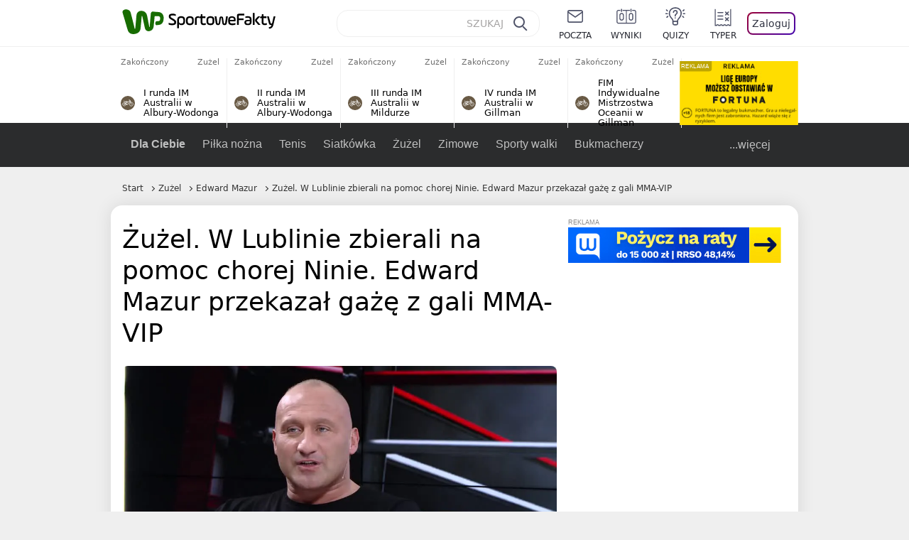

--- FILE ---
content_type: text/html; charset=UTF-8
request_url: https://sportowefakty.wp.pl/zuzel/926482/zuzel-w-lublinie-zbierali-na-pomoc-chorej-ninie-edward-mazur-przekazal-gaze-z-ga
body_size: 24405
content:
<!DOCTYPE html> <html lang="pl-PL"> <head> <meta charset="UTF-8"> <meta name="viewport" content="width=device-width,maximum-scale=1.0,minimum-scale=1,user-scalable=no"> <meta name="author" content="Wirtualna Polska Media"> <meta name="language" content="pl"> <meta name="robots" content="NOODP"> <meta name="logo" content="https://sportowefakty.wpcdn.pl/img/logo_SF.svg"> <meta name="gaf" content="seibjcra"> <meta name="breakpoints" content="1281"> <meta name="content-width" content="960, 1280"> <meta property="og:locale" content="pl_PL"> <meta property="og:site_name" content="sportowefakty.wp.pl"> <meta name="twitter:site" content="@SportoweFaktyPL"> <meta name="twitter:domain" content="sportowefakty.wp.pl"> <meta property="FbAppId" content="125447380950406"> <meta property="fb:pages" content="90593452375"> <meta property="fb:pages" content="127034117991"> <meta property="fb:pages" content="122187744459297"> <meta property="fb:pages" content="458344697547048"> <meta property="fb:pages" content="173777076079578"> <meta property="fb:pages" content="359518567477332"> <meta property="msapplication-config" content="none"> <link rel="icon" sizes="60x60" href="https://sportowefakty.wpcdn.pl/png/homescreen/favicon.ico"> <link rel="icon" type="image/png" href="https://sportowefakty.wpcdn.pl/png/homescreen/sf-homescreen-60.png"> <link rel="apple-touch-icon" href="https://sportowefakty.wpcdn.pl/png/homescreen/sf-homescreen-60.png"> <link rel="manifest" href="https://sportowefakty.wp.pl/app/manifest.json"> <title>Żużel. W Lublinie zbierali na pomoc chorej Ninie. Edward Mazur przekazał gażę z gali MMA-VIP</title> <link rel="preload" as="image" href="https://v.wpimg.pl/MTI1NjIuYjUoUzhZZg5vIGsLbAMgV2F2PBN0SGZEf2R5SXhdfFo-MmRQKgcgGyQnPUMvCSMUYyM5UioEZwUhezpFIRgoEihmZlcrCz0APzEtbiEYIBIkOihdYV8oEX1gKwd_WnBNfDd7bnhYf0R_YX8DYAA5Em8p" type="image/webp"> <meta name="keywords" content="Żużel,Boks zawodowy,Karate,Polska,Daniel Jeleniewski,Daniel Iwanek,Edward Mazur,Marcin Najman,Paweł Słupski,Boks,Sporty walki,Dominik Tyman,Południe,Marcin Wójcik"> <meta name="description" content="W niedzielę w Lublinie odbył się turniej charytatywny Ninka's Cup, podczas którego zbierano środki na leczenie Niny Słupskiej. Dziewczynka walczy z rdzeniowym zanikiem mięśni. W imprezie uczestniczyli m.in. Daniel Jeleniewski i Edward Mazur."> <meta property="og:url" content="https://sportowefakty.wp.pl/zuzel/926482/zuzel-w-lublinie-zbierali-na-pomoc-chorej-ninie-edward-mazur-przekazal-gaze-z-ga"> <meta property="og:type" content="article"> <meta property="og:description" content="W niedzielę w Lublinie odbył się turniej charytatywny Ninka's Cup, podczas którego zbierano środki na leczenie Niny Słupskiej. Dziewczynka walczy z rdzeniowym zanikiem mięśni. W imprezie uczestniczyli m.in. Daniel Jeleniewski i Edward Mazur."> <meta property="og:title" content="Żużel. W Lublinie zbierali na pomoc chorej Ninie. Edward Mazur przekazał gażę z gali MMA-VIP"> <meta property="og:image" content="https://i.wpimg.pl/1280x/sf-administracja.wpcdn.pl/storage2/featured_original/5ad04b610981c2_62612562.jpg"> <meta property="og:image:width" content="1200"> <meta property="og:image:height" content="675"> <meta property="og:image:type" content="image/png"> <meta property="og:image:alt" content="Żużel. W Lublinie zbierali na pomoc chorej Ninie. Edward Mazur przekazał gażę z gali MMA-VIP"> <meta name="twitter:card" content="summary_large_image"> <meta name="twitter:description" content="W niedzielę w Lublinie odbył się turniej charytatywny Ninka's Cup, podczas którego zbierano środki na leczenie Niny Słupskiej. Dziewczynka walczy z rdzeniowym zanikiem mięśni. W imprezie uczestniczyli m.in. Daniel Jeleniewski i Edward Mazur."> <meta name="twitter:url" content="https://sportowefakty.wp.pl/zuzel/926482/zuzel-w-lublinie-zbierali-na-pomoc-chorej-ninie-edward-mazur-przekazal-gaze-z-ga"> <meta name="twitter:image" content="https://i.wpimg.pl/1280x/sf-administracja.wpcdn.pl/storage2/featured_original/5ad04b610981c2_62612562.jpg"> <meta name="robots" content="max-image-preview:large"> <link rel="canonical" href="https://sportowefakty.wp.pl/zuzel/926482/zuzel-w-lublinie-zbierali-na-pomoc-chorej-ninie-edward-mazur-przekazal-gaze-z-ga"> <script type="application/ld+json">{"@context":"https://schema.org","author":{"@type":"Person","name":"Tomasz Janiszewski"},"publisher":{"@type":"Organization","name":"WP SportoweFakty","logo":{"@type":"ImageObject","url":"https://sportowefakty.wpcdn.pl/img/logo_SF.svg","width":357,"height":60}},"headline":"Żużel. W Lublinie zbierali na pomoc chorej Ninie. Edward Mazur przekazał gażę z gali MMA-VIP","description":"W niedzielę w Lublinie odbył się turniej charytatywny Ninka's Cup, podczas którego zbierano środki na leczenie Niny Słupskiej. Dziewczynka walczy z rdzeniowym zanikiem mięśni. W imprezie uczestniczyli m.in. Daniel Jeleniewski i Edward Mazur.","@type":"NewsArticle","url":"https://sportowefakty.wp.pl/zuzel/926482/zuzel-w-lublinie-zbierali-na-pomoc-chorej-ninie-edward-mazur-przekazal-gaze-z-ga","mainEntityOfPage":{"@type":"WebPage","name":null,"@id":"https://sportowefakty.wp.pl/zuzel/926482/zuzel-w-lublinie-zbierali-na-pomoc-chorej-ninie-edward-mazur-przekazal-gaze-z-ga"},"datePublished":"2021-02-28T20:14:51+01:00","dateModified":"2021-02-28T20:14:57+01:00","image":"https://sf-administracja.wpcdn.pl/storage2/featured_original/5ad04b610981c2_62612562.jpg"}</script> <script> var WP = WP||[]; var wp_dot_addparams = {"cid":926482,"cview":"article","ctype":"article","csystem":"sportowefakty","cplatform":"sportowefakty","ciab":"IAB17,IAB-v3-519","bunch":"article","appVer":"v0.8.43","isLogged":false,"ccategory":"Żużel","ctags":"Żużel,Boks zawodowy,Karate,Polska,Daniel Jeleniewski,Daniel Iwanek,Edward Mazur,Marcin Najman,Paweł Słupski,Boks,Sporty walki,Dominik Tyman,Południe,Marcin Wójcik","cdate":"2021-02-28","cpageno":1,"cpagemax":1,"crepub":0,"cauto":false,"corigin":"","csource":"","cauthor":"Tomasz Janiszewski"}; var rekid = 235685; var wp_dot_type = "click"; var wp_sn = "sportowefakty"; var wp_fb_id = '933316406876601'; var wp_defer_vendors = 'initVendors'; var screeningv2 = true; var wp_push_notification_on = true; var wp_consent_logo = "https://v.wpimg.pl/b2dvLnN2TVMFFDpdYUlARkZMbg0-Wj1BFBk-GiFFB1QFHTgXbB5AR0ZMbkE9RAUdCBkrAT0dMXRJGiMJIRwRRANUMQ"; var wp_consent_color = "#176c00"; var wp_consent_link_color = "#176c00"; var wp_subscription = "f0bHRIDBUQLEFVAXBJSRBxAFUQDElkGRAoME1wOGw=="; var siteVersion = "A"; var wp_abtest = { application: { "DRP-1726": "A" } }; var wp_abtest_programmatic = "DRP-1726"; var map = ['i', 'c', 'e', 'k', 'q', 'j', 'a', 'x', 'v', 'p']; var attrName = 'data-class'; function register () { if (this.attrs.indexOf('h') === -1) { WP.gaf.registerPlaceholder(this.no, this.node, { fixed: this.attrs.indexOf('f') > -1, sticky: this.attrs.indexOf('s') > -1, durable: this.attrs.indexOf('d') > -1, }); } WP.gaf.registerSlot(this.no, this.node.firstElementChild); }; function cb (list) { for(var i = 0; i < list.length; i++) { var m = list[i]; if (m.target.nodeName === 'DIV' && m.target.attributes[attrName]) { var attrs = m.target.attributes[attrName].value.split(''); m.target.removeAttribute(attrName); var number = ''; for (var j = 0; j < attrs.length; j++) { var index = map.indexOf(attrs[j]); if (index > -1) { number += index; } }; WP.push(register.bind({attrs: attrs, no: parseInt(number), node: m.target})); } } }; WP.push(function () { WP.gaf.loadBunch(rekid, {}, true); }); var _mo = new MutationObserver(cb); _mo.observe(document, { subtree: true, childList: true }); !function(e,f){if(!document.cookie.match('(^|;)\\s*WPdp=([^;]*)')||/google/i.test(window.navigator.userAgent))return;try{f.WP=f.WP||[];f.wp_pvid=(function(){var output='';while(output.length<20){output+=Math.random().toString(16).substr(2);output=output.substr(0,20)}return output})(20);var r,s,c=["https://sportowefakty.wp.pl/[base64]",["pvid="+f.wp_pvid,(s=e.cookie.match(/(^|;)\s*PWA_adbd\s*=\s*([^;]+)/),"PWA_adbd="+(s?s.pop():"2")),location.search.substring(1),(r=e.referrer,r&&"PWAref="+encodeURIComponent(r.replace(/^https?:\/\//,"")))].filter(Boolean).join("&")].join("/?");e.write('<scr'+'ipt fetchpriority="high" src="'+c+'"><\/scr'+'ipt>')}catch(_){console.error(_)}}(document,window); </script> <link rel="stylesheet" href="https://sportowefakty.wpcdn.pl/client/v0.8.43/bd474939494841ed995d3636a63394da.css" /> <script crossorigin src="https://sportowefakty.wp.pl/[base64]"></script> <script id="wpjslib6" crossorigin async src="https://sportowefakty.wp.pl/[base64]"></script> </head> <body class=""> <div> <div id="app" class="app-container desktop palette-341 "> <div class="gnahmlr l4wzjsxno7 " > <div></div> </div> <div class="tlchizt " data-class="tlchizt"> <div></div> </div> <div class="zlvhpmg " > <div></div> </div> <div class="seibjcrah"></div> <header class="main-header-wrapper"> <div id="main-header" class="layout-content" data-st-area="Naglowek" data-source="header"> <div class="logo-container"> <a class="link-sgwp" href="https://wp.pl" data-href-change> <svg width="88" height="52" fill="#176C00" viewBox="0 0 44 26" xmlns="http://www.w3.org/2000/svg" class="logoWP" > <path d="m43.589 8.2232c-0.1206-0.60465-0.2412-1.2093-0.422-1.7535-0.7236-1.8744-2.1103-3.0837-4.0398-3.4465-0.3617-0.06046-0.6632-0.12093-1.025-0.12093-0.5426-0.06047-1.0853-0.12093-1.6279-0.12093-0.5426-0.06047-1.0853-0.06046-1.5676-0.12093-0.4221-0.06046-0.8442-0.06046-1.2059-0.12093-0.4221-0.06047-0.7839-0.06047-1.2059-0.12093-0.8441-0.12093-1.8691 0.36279-2.2309 1.3907-0.1206 0.30232-0.1809 0.60465-0.1809 0.96744-0.0603 0.84651-0.1809 1.693-0.2412 2.5395-0.0602 0.90698-0.1808 1.814-0.2411 2.7209-0.0603 0.7256-0.1206 1.5116-0.1809 2.2372-0.0603 0.9675-0.1206 1.8745-0.2412 2.8419-0.0603 0.907-0.1206 1.8139-0.1809 2.7209 0 0.1814 0 0.3023-0.0603 0.4837 0 0.121-0.0603 0.1814-0.1808 0.2419-0.1206 0-0.3015-0.0605-0.3015-0.2419-0.0603-0.1209-0.0603-0.2418-0.0603-0.3627-0.3618-1.8745-0.7235-3.8093-1.0853-5.6838-0.3618-1.7535-0.6632-3.4465-1.025-5.2-0.1809-0.78604-0.3618-1.5116-0.7235-2.2372-0.5427-1.0884-1.3265-1.9349-2.3515-2.4791-1.5677-0.78605-3.1353-0.90698-4.8235-0.48373-0.9044 0.24186-1.628 0.72558-2.1706 1.4512-0.4221 0.54418-0.7236 1.0884-0.9044 1.7535-0.2412 0.72559-0.3015 1.4512-0.3618 2.1768-0.0603 0.96744-0.1809 1.9349-0.2412 2.9024-0.1206 1.2697-0.2412 2.479-0.3617 3.7488-0.0603 0.9674-0.1809 1.9953-0.2412 2.9628-0.0603 0.786-0.1206 1.6325-0.2412 2.4186 0 0.3023-0.0603 0.6046-0.0603 0.8465 0 0.1814-0.1206 0.3023-0.3015 0.3023-0.2411 0.0605-0.3617-0.0604-0.422-0.3023s-0.1206-0.4837-0.1809-0.7256c-0.1809-0.786-0.3618-1.6325-0.5426-2.4186-0.1809-0.8465-0.4221-1.6325-0.603-2.4791-0.3015-1.1488-0.5426-2.2976-0.8441-3.4465-0.2412-0.9069-0.4824-1.8744-0.7235-2.7814-0.24121-0.90698-0.48239-1.8744-0.72356-2.7814-0.18089-0.66512-0.36177-1.3302-0.48236-1.9349-0.24117-0.84651-0.66323-1.5721-1.3265-2.1768-0.78382-0.66511-1.6882-1.0884-2.7735-1.2698-1.2059-0.18139-2.3515 1e-6 -3.3765 0.72558-0.48235 0.36279-0.84412 0.78604-1.025 1.3907-0.12059 0.42326-0.12059 0.90698 0 1.3302 0.18088 0.60465 0.36177 1.2698 0.54265 1.8744 0.24118 0.72559 0.48235 1.4512 0.66324 2.2372 0.24117 0.84652 0.54264 1.7535 0.78382 2.6 0.24118 0.786 0.48235 1.5116 0.66324 2.2977 0.24117 0.7255 0.42205 1.5116 0.66323 2.2372 0.18088 0.6046 0.36177 1.2697 0.54265 1.8744 0.18088 0.7256 0.42206 1.3907 0.60294 2.1163 0.18088 0.6046 0.36176 1.2093 0.54264 1.7535 0.24118 0.7255 0.42206 1.4511 0.72353 2.1767 0.36177 0.786 0.84412 1.4512 1.5074 1.9953 1.025 0.7861 2.1706 1.2093 3.3765 1.2698 0.6632 0.0605 1.3867 0 2.05-0.0605 1.2059-0.1813 2.2912-0.4837 3.3162-1.1488 0.9647-0.6046 1.8088-1.4512 2.2911-2.5395 0.3618-0.7256 0.5427-1.5721 0.603-2.3582 0.1206-0.8465 0.1809-1.7535 0.2411-2.6 0.1206-1.1488 0.2412-2.2976 0.3618-3.4465 0.1206-0.9674 0.1809-1.8744 0.2412-2.8418 0.1206-1.0884 0.1809-2.1768 0.3015-3.2047 0-0.18139 0.0603-0.36279 0.0603-0.54418 0-0.1814 0.1205-0.30233 0.2411-0.30233 0.1809 0 0.2412 0.06047 0.3015 0.24186 0 0.06047 0 0.12093 0.0603 0.12093 0.1206 0.42326 0.1809 0.90698 0.3015 1.3302 0.3014 1.3302 0.5426 2.6 0.8441 3.9303 0.2412 1.2093 0.5426 2.3581 0.7838 3.5674 0.2412 1.1488 0.5427 2.3581 0.7838 3.507 0.1206 0.6046 0.3618 1.1488 0.6633 1.6325 0.7235 1.0884 1.6882 1.6326 2.9544 1.6931 0.6632 0.0604 1.2662 0 1.8691-0.2419 0.8441-0.2419 1.5676-0.6651 2.1706-1.2698 0.7235-0.7256 1.2059-1.6325 1.3868-2.6604 0.1205-0.5442 0.1808-1.1489 0.2411-1.6931 0.1206-1.2093 0.2412-2.3581 0.3618-3.5674 0.1206-0.9674 0.1809-1.9953 0.3015-2.9628 0.0603-0.66511 0.1205-1.3302 0.1808-2.0558 0.0603-0.42325 0.1206-0.84651 0.1206-1.3302h0.1809c1.1456 0 2.2309 0.06047 3.3765 0.06047 0.3015 0 0.5426 0 0.8441 0.06046 2.05 0.1814 1.7485 4.7163 0.1809 4.9581-0.3015 0.0605-0.603 0.0605-0.9044 0.121-0.5427 0.0604-1.025 0.0604-1.5677 0.1209-0.3617 0-0.6632 0.1814-0.8441 0.4837-0.1206 0.1209-0.2412 0.3023-0.3015 0.4837-0.3014 0.6652-0.3617 1.3303-0.1808 1.9954 0.0602 0.3023 0.1808 0.6046 0.422 0.8465s0.5427 0.3628 0.8441 0.3628c0.1809 0 0.3015-0.0605 0.4824-0.0605 0.6029-0.0604 1.2662-0.1814 1.8691-0.2418 0.4221-0.0605 0.7838-0.121 1.2059-0.2419 1.5676-0.4837 2.6529-1.5116 3.2559-3.0837 0.3014-0.8465 0.4823-1.7535 0.4823-2.6605 0.2412-0.72557 0.2412-1.4512 0.1206-2.1767z" /> </svg> </a> <a href="/"> <svg width="228" height="36" viewBox="0 0 114 18" xmlns="http://www.w3.org/2000/svg" class="logoSF"> <title>SportoweFakty - wiadomości sportowe, relacje na żywo, wyniki</title> <path d="m0.30664 11.27c1.025 0.4232 2.1706 0.7255 3.6779 0.7255 1.6279 0 2.3515-0.3023 2.3515-1.2697 0-0.78607-0.48236-1.0884-1.5676-1.7535l-2.4721-1.5116c-1.0853-0.66512-1.8088-1.5116-1.8088-2.9628 0-1.9349 1.2662-2.8419 3.9794-2.8419 1.5074 0 2.4118 0.30232 3.3162 0.66511v1.814c-0.9647-0.48373-1.9897-0.66512-3.3162-0.66512-1.4471 0-2.05 0.30232-2.05 1.1488 0 0.66511 0.36176 0.96744 1.1456 1.3907l2.5926 1.5721c1.2662 0.78604 2.1706 1.5116 2.1706 3.1442 0 2.0558-1.3265 3.0837-4.3412 3.0837-1.6279 0-2.7735-0.3023-3.6176-0.6651v-1.8744h-0.060293z" /> <path d="m9.4111 8.2467c0-2.6605 1.628-3.8698 4.1-3.8698 2.7736 0 4.1603 1.2093 4.1603 3.8698v1.5721c0 2.4791-1.1456 3.9302-3.7382 3.9302-1.3868 0-2.2309-0.4837-2.6529-1.2093v4.5954h-1.8692v-8.8884zm6.4515 0.06047c0-1.3907-0.3618-2.1768-2.2912-2.1768-1.8691 0-2.2911 0.78605-2.2911 2.1768v1.5721c0 1.3907 0.422 2.1767 2.2911 2.1767s2.2912-0.7256 2.2912-2.1767v-1.5721z" /> <path d="m18.636 9.8793v-1.5721c0-2.4791 1.3265-3.9302 4.1603-3.9302 2.9545 0 4.1 1.3907 4.1 3.9302v1.5721c0 2.479-1.3264 3.9302-4.1 3.9302-2.8941-0.0605-4.1603-1.3907-4.1603-3.9302zm6.4515-1.5721c0-1.3907-0.422-2.1768-2.2912-2.1768-1.8691 0-2.2911 0.78605-2.2911 2.1768v1.5721c0 1.3907 0.422 2.1767 2.2911 2.1767 1.8692 0 2.2912-0.7256 2.2912-2.1767v-1.5721z" /> <path d="m29.972 13.568h-1.8692v-5.9861c0-2.0558 1.0853-3.2046 3.4368-3.2046 0.4824 0 0.7838 0.06047 1.1456 0.12093v1.7535c-0.2412-0.12093-0.6029-0.18139-1.1456-0.18139-1.2662 0-1.5676 0.54418-1.5676 1.5721v5.9256z" /> <path d="m32.564 4.8607 1.5676-0.30232 0.3015-2.3581h1.5073v2.3581h3.3162v1.7535h-3.2559v4.1117c0 1.2093 0.5427 1.572 1.3868 1.572s1.6882-0.1813 2.2309-0.3627v1.7534c-0.603 0.2419-1.3265 0.3628-2.2309 0.3628-1.8691 0-3.2559-0.786-3.2559-3.3255v-4.1117h-1.5676v-1.4512z" /> <path d="m40.342 9.8793v-1.5721c0-2.4791 1.3265-3.9302 4.1603-3.9302 2.9544 0 4.1 1.3907 4.1 3.9302v1.5721c0 2.479-1.3265 3.9302-4.1 3.9302-2.9544-0.0605-4.1603-1.3907-4.1603-3.9302zm6.3912-1.5721c0-1.3907-0.4221-2.1768-2.2912-2.1768s-2.2912 0.78605-2.2912 2.1768v1.5721c0 1.3907 0.4221 2.1767 2.2912 2.1767s2.2912-0.7256 2.2912-2.1767v-1.5721z" /> <path d="m51.858 11.27c0.1206 0.7256 0.3015 0.907 0.7235 0.907 0.4221 0 0.603-0.1814 0.7235-0.907l0.7236-4.8977c0.1809-1.2698 0.6632-1.7535 1.9294-1.7535 1.1456 0 1.7485 0.42326 1.9294 1.7535l0.7235 4.8977c0.1206 0.7256 0.3015 0.907 0.7236 0.907 0.422 0 0.6029-0.1814 0.7235-0.907l0.9647-6.7116h1.8691l-1.025 6.772c-0.2412 1.5117-0.7235 2.4186-2.5926 2.4186-1.628 0-2.1103-0.8465-2.2912-2.4186l-0.603-4.4139c-0.1205-0.60465-0.1808-0.78605-0.4823-0.78605s-0.3618 0.12093-0.4221 0.78605l-0.6029 4.4139c-0.2412 1.5117-0.6632 2.4186-2.2912 2.4186-1.8088 0-2.3515-0.8465-2.5926-2.4186l-1.025-6.772h1.8691l1.025 6.7116z" /> <path d="m70.911 9.7582h-5.7883v0.42321c0 1.3303 0.7839 1.8745 2.5927 1.8745 1.025 0 2.4117-0.2419 3.075-0.5442v1.7535c-0.8442 0.3628-2.05 0.5441-3.075 0.5441-3.0147 0-4.4618-1.0883-4.4618-3.8697v-1.5721c0-2.2977 0.9647-3.9302 4.0397-3.9302 2.4721 0 3.8588 1.2698 3.8588 3.7488-0.0603 0.36279-0.0603 1.0884-0.2411 1.5721zm-5.7883-1.5116h4.2206v-0.48372c0-1.2093-0.7838-1.814-2.1103-1.814s-2.1103 0.54419-2.1103 1.814v0.48372z" /> <path d="m74.348 13.568h-1.8691v-9.7349c0-1.4512 0.603-2.0558 2.05-2.0558h5.6677v1.814h-5.125c-0.4824 0-0.7236 0.18139-0.7236 0.66511v2.4186h5.125v1.814h-5.125v5.0791z" /> <path d="m87.854 10.847c0 1.9954-1.2058 2.9023-3.8588 2.9023-2.3514 0-3.6779-0.8465-3.6779-2.7814 0-2.0558 1.447-2.7209 3.6779-2.7209h1.9897v-0.90698c0-1.1488-0.8441-1.3907-2.1103-1.3907-1.0853 0-1.9897 0.12093-2.5926 0.36279v-1.6326c0.6632-0.24186 1.5073-0.30233 2.4721-0.30233 2.4117 0 4.0999 0.72558 4.0999 2.9628v3.507zm-1.8691-1.2093h-1.9897c-1.2059 0-1.8088 0.36278-1.8088 1.2698 0 1.0884 0.8441 1.2698 1.7485 1.2698 1.1456 0 2.05-0.1814 2.05-1.3907v-1.1489z" /> <path d="m89.18 0.86987h1.8691v12.698h-1.8691v-12.698zm5.4867 3.6884h2.3515l-3.1956 3.5674c-0.1809 0.18139-0.3617 0.42325-0.3617 0.66511s0.1808 0.42326 0.3617 0.60465l3.5574 4.1116h-2.3515l-2.7132-3.1442c-0.603-0.66512-0.7235-1.1488-0.7235-1.693 0-0.54418 0.1205-0.90697 0.7235-1.5721l2.3514-2.5395z" /> <path d="m97.019 4.8607 1.5676-0.30232 0.3015-2.3581h1.5673v2.3581h3.316v1.7535h-3.316v4.1117c0 1.2093 0.543 1.572 1.387 1.572 0.784 0 1.688-0.1813 2.231-0.3627v1.7534c-0.603 0.2419-1.327 0.3628-2.231 0.3628-1.869 0-3.2558-0.786-3.2558-3.3255v-4.1117h-1.5676v-1.4512z" /> <path d="m107.93 11.21c0.181 0.7861 0.422 0.907 0.965 0.907 0.422 0 0.663-0.1209 0.844-0.907l1.507-6.6512h1.869l-2.17 9.0094c-0.603 2.6-1.99 4.0511-4.522 3.9906l-0.362-1.6325c1.869 0.0605 2.593-0.9675 3.015-2.3581-0.181 0.0604-0.543 0.1209-0.844 0.1209-1.447 0-1.87-0.9675-2.171-2.2977l-1.749-6.8326h1.87l1.748 6.6512z" /> </svg> </a> </div> <div id="main-search" class="search-container"> <input type="search" class="search-input" placeholder="SZUKAJ" autocomplete="off" /> <div class="search-icon"></div> <div id="results" class="results"><span class="empty-list">Wpisz przynajmniej 2 znaki</span></div> </div> <nav class="header-nav"> <a href="https://poczta.wp.pl"> <div class="item link"> <img src="https://v.wpimg.pl/b2N6dGEuTVMvVBJ0ag5ARmwMRi4sV04QOxReZWpBUkp8Dks0NRoQRiFBASEkHhZLYEEUJCEbTEIiGRcxIloLUSFYF2gtEANWK0RJNyoWGEYvGBcxIlcf" alt="" width="40" height="28" loading="lazy" /> <span>poczta</span> </div> </a> <a href="/wyniki-meczow"> <div class="item link"> <img src="https://v.wpimg.pl/eW5pa2kuSjZUEhcBRA5HIxdKQ1sCV0l1QFJbEERBVS8HSE5BGxoXI1oHBFQKHhEuGwcRUQ8bSydZXxJEDFoMNFoeEh0DEAQzUAJMRRIbDDxcXhJEDFcY" alt="" width="40" height="28" loading="lazy" /> <span>wyniki</span> </div> </a> <a href="/quizy"> <div class="item link"> <img src="https://v.wpimg.pl/dWl6eS5zSzYNVBNgGgFGI04MRzpcWEh1GRRfcRpOVC9eDkogRRUWIwNBADVUERAuQkEVMFEUSicAGRYlUlUNNANYFnxdHwUzCURIIkATHi5CRRM0Fwc" alt="" width="40" height="28" loading="lazy" /> <span>quizy</span> </div> </a> <a href="/ustawienia/typowanie" class="js-betting-button"> <div class="item link"> <img src="https://v.wpimg.pl/cGVyLnN2TCY3GzpdYUlBM3RDbgcnEE9lI1t2TGEGUz9kQWMdPl0RMzkOKQgvWRc-eA48DSpcTTc6Vj8YKR0KJDkXP0E6SxMiJFc_GCkQHg" alt="" width="40" height="28" loading="lazy" /> <span>typer</span> </div> </a> <div class="item item--login"> <div id="onelogin"> <div class="container"> <div class="login-button js-login-button" tabindex="0"> Zaloguj </div> </div> </div> </div> </nav> </div> <div class="divider"></div> <div id="livescore" class="layout-content" data-st-area="Wyniki-pasek" data-source="header-livescore"> <a href="/zuzel/relacja-na-zywo/176159/i-runda-im-australii-w-albury-wodonga-live" class="livescore-item"> <div class="item-header"> <div class="status--finished">Zakończony</div> <div class="sport-name"> Żużel </div> </div> <div class="item-title"> <div class="sport-icon palette-341"> <img src="https://v.wpimg.pl/ZWR3YXkudTYzUS9rRA54I3AJezECV3Z1JxFjekREbC9jBXYrGxooIz1EPD4KHi4ufEQpOw8bdCc-HCouDFosPjdEKncIFDYyPFc4KkQcOTg8HiooDhA-IDNKdysdEngq" alt="" width="16" height="16" loading="lazy" /> </div> <div>I runda IM Australii w Albury-Wodonga</div> </div> <span class="item-hoverbutton mainbutton mainbutton--next">Przejdź do relacji</span> </a> <a href="/zuzel/relacja-na-zywo/176160/ii-runda-im-australii-w-albury-wodonga-live" class="livescore-item"> <div class="item-header"> <div class="status--finished">Zakończony</div> <div class="sport-name"> Żużel </div> </div> <div class="item-title"> <div class="sport-icon palette-341"> <img src="https://v.wpimg.pl/ZWR3YXkudTYzUS9rRA54I3AJezECV3Z1JxFjekREbC9jBXYrGxooIz1EPD4KHi4ufEQpOw8bdCc-HCouDFosPjdEKncIFDYyPFc4KkQcOTg8HiooDhA-IDNKdysdEngq" alt="" width="16" height="16" loading="lazy" /> </div> <div>II runda IM Australii w Albury-Wodonga</div> </div> <span class="item-hoverbutton mainbutton mainbutton--next">Przejdź do relacji</span> </a> <a href="/zuzel/relacja-na-zywo/176161/iii-runda-im-australii-w-mildurze-live" class="livescore-item"> <div class="item-header"> <div class="status--finished">Zakończony</div> <div class="sport-name"> Żużel </div> </div> <div class="item-title"> <div class="sport-icon palette-341"> <img src="https://v.wpimg.pl/ZWR3YXkudTYzUS9rRA54I3AJezECV3Z1JxFjekREbC9jBXYrGxooIz1EPD4KHi4ufEQpOw8bdCc-HCouDFosPjdEKncIFDYyPFc4KkQcOTg8HiooDhA-IDNKdysdEngq" alt="" width="16" height="16" loading="lazy" /> </div> <div>III runda IM Australii w Mildurze</div> </div> <span class="item-hoverbutton mainbutton mainbutton--next">Przejdź do relacji</span> </a> <a href="/zuzel/relacja-na-zywo/176162/iv-runda-im-australii-w-gillman-live" class="livescore-item"> <div class="item-header"> <div class="status--finished">Zakończony</div> <div class="sport-name"> Żużel </div> </div> <div class="item-title"> <div class="sport-icon palette-341"> <img src="https://v.wpimg.pl/ZWR3YXkudTYzUS9rRA54I3AJezECV3Z1JxFjekREbC9jBXYrGxooIz1EPD4KHi4ufEQpOw8bdCc-HCouDFosPjdEKncIFDYyPFc4KkQcOTg8HiooDhA-IDNKdysdEngq" alt="" width="16" height="16" loading="lazy" /> </div> <div>IV runda IM Australii w Gillman</div> </div> <span class="item-hoverbutton mainbutton mainbutton--next">Przejdź do relacji</span> </a> <a href="/zuzel/relacja-na-zywo/176232/fim-indywidualne-mistrzostwa-oceanii-w-gillman-live" class="livescore-item"> <div class="item-header"> <div class="status--finished">Zakończony</div> <div class="sport-name"> Żużel </div> </div> <div class="item-title"> <div class="sport-icon palette-341"> <img src="https://v.wpimg.pl/ZWR3YXkudTYzUS9rRA54I3AJezECV3Z1JxFjekREbC9jBXYrGxooIz1EPD4KHi4ufEQpOw8bdCc-HCouDFosPjdEKncIFDYyPFc4KkQcOTg8HiooDhA-IDNKdysdEngq" alt="" width="16" height="16" loading="lazy" /> </div> <div>FIM Indywidualne Mistrzostwa Oceanii w Gillman</div> </div> <span class="item-hoverbutton mainbutton mainbutton--next">Przejdź do relacji</span> </a> <div class="results"> <div class="v2jn"> <div class="loaarg " data-class="loaarg"> <div></div> </div> </div> <a class="mainbutton mainbutton--next" href="/zuzel/terminarz">Wszystkie wyniki</a> </div> </div> <div id="main-menu" class="menu-container" data-st-area="Naglowek" data-source="header"> <div class="main-menu js-menu"> <nav class="main-menu__nav js-menu__nav"> <a href="/dla-ciebie"> Dla Ciebie </a> <div class="js-menu__top-item main-menu__item"> <a href="/pilka-nozna">Piłka nożna</a> <div data-category-id="3"></div> </div><div class="js-menu__top-item main-menu__item"> <a href="/tenis">Tenis</a> <div data-category-id="10"></div> </div><div class="js-menu__top-item main-menu__item"> <a href="/siatkowka">Siatkówka</a> <div data-category-id="6"></div> </div><div class="js-menu__top-item main-menu__item"> <a href="/zuzel">Żużel</a> <div class="submenu"> <div class="submenu__wrapper submenu__wrapper--expanded"> <div class="submenu__items"> <div class="main-menu__item"> <a href="/zuzel/pge-ekstraliga">PGE Ekstraliga</a> </div> <div class="main-menu__item"> <a href="/zuzel/u24-ekstraliga">U-24 Ekstraliga</a> </div> <div class="main-menu__item"> <a href="/zuzel/i-liga">Metalkas 2. Ekstraliga</a> </div> <div class="main-menu__item"> <a href="/zuzel/polska-2-liga-zuzlowa">Krajowa Liga Żużlowa</a> </div> <div class="main-menu__item"> <a href="/zuzel/sgpims">SGP</a> </div> <div class="main-menu__item"> <a href="/zuzel/speedway-nations">SoN / DPŚ</a> </div> <div class="main-menu__item"> <a href="/zuzel/ime">SEC</a> </div> <div class="main-menu__item"> <a href="/zuzel/pozostale-rozgrywki">Inne rozgrywki w Polsce</a> </div> <div class="main-menu__item"> <a href="/zuzel/zawody-mlodziezowe">Zawody młodzieżowe</a> </div> <div class="main-menu__item"> <a href="/zuzel/wielka-brytania">Wielka Brytania</a> </div> <div class="main-menu__item"> <a href="/zuzel/szwecja">Szwecja</a> </div> <div class="main-menu__item"> <a href="/zuzel/dania">Dania</a> </div> <div class="main-menu__item"> <a href="/zuzel/niemcy">Niemcy</a> </div> <div class="main-menu__item"> <a href="/zuzel/czechy">Czechy</a> </div> <div class="main-menu__item"> <a href="/zuzel/rosja">Rosja</a> </div> <div class="main-menu__item"> <a href="/zuzel/ms-me">MŚ/ME</a> </div> <div class="main-menu__item"> <a href="/zuzel/inne-odmiany-zuzla">Inne odmiany żużla</a> </div> <div class="main-menu__item"> <a href="/zuzel/sklady">Składy</a> </div> </div> <div class="submenu__items submenu__items--extra"> <a href="/zuzel/terminarz">Wyniki/Kalendarz</a> <a href="/zuzel/tabele">Tabele</a> <a href="/zuzel/statystyki">Statystyki</a> </div> </div> </div> </div><div class="js-menu__top-item main-menu__item"> <a href="/zimowe">Zimowe</a> <div data-category-id="34"></div> </div><div class="js-menu__top-item main-menu__item"> <a href="/sporty-walki">Sporty walki</a> <div data-category-id="25"></div> </div><div class="js-menu__top-item main-menu__item"> <a href="/bukmacherzy">Bukmacherzy</a> <div data-category-id="63"></div> </div><div class="js-menu__top-item main-menu__item"> <a href="/pilka-reczna">Piłka ręczna</a> <div data-category-id="9"></div> </div><div class="js-menu__top-item main-menu__item"> <a href="/koszykowka">Koszykówka</a> <div data-category-id="4"></div> </div><div class="js-menu__top-item main-menu__item"> <a href="/moto">Moto</a> <div data-category-id="8"></div> </div><div class="js-menu__top-item main-menu__item"> <a href="/la">LA</a> <div data-category-id="42"></div> </div><div class="js-menu__top-item main-menu__item"> <a href="/sportowybar">SportowyBar</a> <div data-category-id="35"></div> </div><div class="js-menu__top-item main-menu__item"> <a href="/esport">Esport</a> <div data-category-id="43"></div> </div><div class="js-menu__top-item main-menu__item"> <a href="/alpinizm">Alpinizm</a> <div data-category-id="49"></div> </div><div class="js-menu__top-item main-menu__item"> <a href="/kajakarstwo">Kajakarstwo</a> <div data-category-id="50"></div> </div><div class="js-menu__top-item main-menu__item"> <a href="/kolarstwo">Kolarstwo</a> <div data-category-id="51"></div> </div><div class="js-menu__top-item main-menu__item"> <a href="/kolarstwo-gorskie">Kolarstwo górskie</a> <div data-category-id="52"></div> </div><div class="js-menu__top-item main-menu__item"> <a href="/football-amerykanski/lfa">LFA</a> <div data-category-id="53"></div> </div><div class="js-menu__top-item main-menu__item"> <a href="/football-amerykanski/nfl">NFL</a> <div data-category-id="54"></div> </div><div class="js-menu__top-item main-menu__item"> <a href="/plywanie">Pływanie</a> <div data-category-id="55"></div> </div><div class="js-menu__top-item main-menu__item"> <a href="/rugby">Rugby</a> <div data-category-id="56"></div> </div><div class="js-menu__top-item main-menu__item"> <a href="/snooker">Snooker</a> <div data-category-id="57"></div> </div><div class="js-menu__top-item main-menu__item"> <a href="/szermierka">Szermierka</a> <div data-category-id="58"></div> </div><div class="js-menu__top-item main-menu__item"> <a href="/tenis-stolowy">Tenis stołowy</a> <div data-category-id="59"></div> </div><div class="js-menu__top-item main-menu__item"> <a href="/wioslarstwo">Wioślarstwo</a> <div data-category-id="60"></div> </div><div class="js-menu__top-item main-menu__item"> <a href="/zeglarstwo">Żeglarstwo</a> <div data-category-id="61"></div> </div><div class="js-menu__top-item main-menu__item"> <a href="/badminton">Badminton</a> <div data-category-id="66"></div> </div> </nav> <div class="main-menu__item main-menu__item--more js-menu__top-item js-menu__more-container"> <span class="main-menu__more">...więcej</span> <div class="submenu"> <div class="submenu__wrapper submenu__wrapper--expanded"> <div class="submenu__items js-menu__more-submenu"></div> </div> </div> </div> </div> </div> </header> <div class="kv3j2vy3 d2FsbHBhcGVydjAuOC40MzM"></div> <div class="kv3j2vy3 YWx0U2xvdHYwLjguNDMz"></div> <div class="kv3j2vy3 d2FsbHBhcGVydjAuOC40MzY"></div> <main id="main" class="main layout-content"> <nav id="breadcrumbs" class="layout-content"> <ul class="list"> <li class="breadcrumb go-arrow"> <a href="/">Start</a> </li> <li class="breadcrumb go-arrow"> <a href="/zuzel"> Żużel </a> </li><li class="breadcrumb go-arrow"> <a href="/zuzel/edward-mazur"> Edward Mazur </a> </li> <li class="breadcrumb go-arrow"> <span>Żużel. W Lublinie zbierali na pomoc chorej Ninie. Edward Mazur przekazał gażę z gali MMA-VIP</span> </li> </ul> </nav> <div class="article-wrapper layout-full layout-box"> <article class="article"> <div class="article__top"> <h1 class="title">Żużel. W Lublinie zbierali na pomoc chorej Ninie. Edward Mazur przekazał gażę z gali MMA-VIP</h1> <figure> <img src="https://v.wpimg.pl/MTI1NjIuYjUoUzhZZg5vIGsLbAMgV2F2PBN0SGZEf2R5SXhdfFo-MmRQKgcgGyQnPUMvCSMUYyM5UioEZwUhezpFIRgoEihmZlcrCz0APzEtbiEYIBIkOihdYV8oEX1gKwd_WnBNfDd7bnhYf0R_YX8DYAA5Em8p" alt="WP SportoweFakty / Na zdjęciu: Marcin Najman" width="1200" height="675" loading="eager" class="cover-photo" /> <figcaption class="cover-photo-desc">WP SportoweFakty / Na zdjęciu: Marcin Najman</figcaption> </figure> <div class="panel oneliner"> <div class="content-authors" data-st-area="Autor"> <div class="photo"> <img src="https://v.wpimg.pl/OTkwNi5wYDUKFThaGgxtIElNbABcVWN2HlV0SxpBfyxdR2EaUwA_ehwHLQ1bWT84RBY4CEEWPSdEQX5eBk92Zg8Wd1pWRXwLWUF6XAxOf2JFByAOFwo" alt="Zdjęcie autora artykułu" width="60" height="60" loading="lazy" fetchpriority="low" /> </div> <div class="links"> <a class="author-name" href="/autor/tomasz-janiszewski">Tomasz Janiszewski</a> <time>28.02.2021, 20:14</time> </div> </div> <div id="socialButtons" class="social-buttons"> <div class="button button--share" data-tooltip="Udostępnij"> <img src="https://v.wpimg.pl/c2hhcmUuTFMJChVeeg5BRkpSQQQ8V08QHUpZT3pHV0paXEweJRoRRgcfBgs0HhdLRh8TDjEbTUIERxAbMloKUQcGEEImGgBbCQRODyABF10GRRAFNAcGHBseBE8o" alt="udostępnij" width="24" height="24" loading="lazy" fetchpriority="low" /> </div> <div class="button button--comment " data-tooltip="Komentarze"> <img src="https://v.wpimg.pl/bWVudHMuTTY3FxJ7Yg5AI3RPRiEkV051I1deamJHVi9kQUs7PRoQIzkCAS4sHhYueAIUKykbTCc6Whc-KloLNDkbF2c-GgE-NxlJKjgBFjg4WAcnIBgHOSIGSjs7EkAq" alt="skomentuj" width="24" height="24" loading="lazy" fetchpriority="low" /> <span class="social-button-comments-count">5</span> </div> </div> </div> </div> <div class="kn5jyz"> <div class="mmadxtz ryvno1 ___h50___ ___w300___ " data-class="mmadxtz"> <div></div> <img src="https://v.wpimg.pl/X3dwLnN2d1IFFTpdYUl6R0ZNbgcnEHQREVV2TGEGbUtRT2MdOlZ2RBQUKABgQjQcDRotCStBd1IAAWMeIlM7VgwYIAorQAdEFFk_GCkQJQ" alt="" width="45" height="58" loading="lazy" /> </div> <div class="kn5jksv"> <div class="zbkfsarb ryvno1 ___h600___ " data-class="zbkfsarb"> <div></div> <img src="https://v.wpimg.pl/X3dwLnN2d1IFFTpdYUl6R0ZNbgcnEHQREVV2TGEGbUtRT2MdOlZ2RBQUKABgQjQcDRotCStBd1IAAWMeIlM7VgwYIAorQAdEFFk_GCkQJQ" alt="" width="45" height="58" loading="lazy" /> </div> </div> </div> <div class="article__lead"> <p class="lead">W niedzielę w Lublinie odbył się turniej charytatywny Ninka's Cup, podczas którego zbierano środki na leczenie Niny Słupskiej. Dziewczynka walczy z rdzeniowym zanikiem mięśni. W imprezie uczestniczyli m.in. Daniel Jeleniewski i Edward Mazur.</p> </div> <div class="kn5j1okuo1"> <div class="ztkfmtl ryvno1 ___h200___ wk1qsx2 " > <div></div> <img src="https://v.wpimg.pl/X3dwLnN2d1IFFTpdYUl6R0ZNbgcnEHQREVV2TGEGbUtRT2MdOlZ2RBQUKABgQjQcDRotCStBd1IAAWMeIlM7VgwYIAorQAdEFFk_GCkQJQ" alt="" width="45" height="58" loading="lazy" /> </div> </div> <div class="article__content"> <div class="favorite-tags-slider"> <p class="favorite-tags-slider__title">W tym artykule dowiesz się o:</p> <div class="favorite-tags-slider__tags"> <div class="slider-slotted "> <div class="disabled slider-arrow left js-slider-left"> <div class="go-arrow"></div> </div> <div class="disabled slider-arrow right js-slider-right"> <div class="go-arrow"></div> </div> <div class="slider-container"> <div class="item"> <a class="item__link" href="/zuzel/daniel-jeleniewski"> <div class="item__image"> <img src="https://v.wpimg.pl/OTIyOS5wYDUoGzlgGgxtIGtDbTpcVWN2PFt1cRpFeyx7TWAgUwA_ej4JLDdbWT84Zg0uNEZYeWZ8TXZrB054bXBKfWdqTn5lfkB9YQxZPzouWzI" alt="Daniel Jeleniewski" width="24" height="24" loading="lazy" fetchpriority="low" class="item__logo" /> </div> <div class="item__name">Daniel Jeleniewski</div> </a> <span class="item__star"> <button class="star" data-tag-url="/zuzel/daniel-jeleniewski" data-area="article" data-favourite-button="0"> <img src="https://v.wpimg.pl/bGFuay5zTSYnFxdKGgFAM2RPQxBcWE5lM1dbWxpIVj90QU4KRRUQMykCBB9UERY-aAIRGlEUTDcqWhIPUlULJCkbElZTGxQoMwcIDVAlACsnGwpXRgwFZTs" alt="Dodaj tag Daniel Jeleniewski do ulubionych" width="24" height="24" loading="lazy" /> </button> </span> </div><div class="item"> <a class="item__link" href="/karate/daniel-iwanek"> <div class="item__image"> <img src="https://v.wpimg.pl/L3RlYW0uY1IzDi9kHw5uR3BWez5ZV2ARJ05jdR9HeEtgWHYkQBo-Rz0bPDFRHjhKfBspNFQbYkM-Qyk5V1o6WjcbKnhVAyldJkMtMlEYYkM8C3sq" alt="Daniel Iwanek" width="24" height="24" loading="lazy" fetchpriority="low" class="item__logo" /> </div> <div class="item__name">Daniel Iwanek</div> </a> <span class="item__star"> <button class="star" data-tag-url="/karate/daniel-iwanek" data-area="article" data-favourite-button="0"> <img src="https://v.wpimg.pl/bGFuay5zTSYnFxdKGgFAM2RPQxBcWE5lM1dbWxpIVj90QU4KRRUQMykCBB9UERY-aAIRGlEUTDcqWhIPUlULJCkbElZTGxQoMwcIDVAlACsnGwpXRgwFZTs" alt="Dodaj tag Daniel Iwanek do ulubionych" width="24" height="24" loading="lazy" /> </button> </span> </div><div class="item"> <a class="item__link" href="/zuzel/edward-mazur"> <div class="item__image"> <img src="https://v.wpimg.pl/MjQwNS5wYgswFThgGgxvHnNNbDpcVWFIJFV0cRpFeRJjQ2EgUwA9RCYHLTdbWT0GfgMvNEZYeAtpQS1qBE59WWMWKmtqRn9aZkV6YwBZPQQ2VTM" alt="Edward Mazur" width="24" height="24" loading="lazy" fetchpriority="low" class="item__logo" /> </div> <div class="item__name">Edward Mazur</div> </a> <span class="item__star"> <button class="star" data-tag-url="/zuzel/edward-mazur" data-area="article" data-favourite-button="0"> <img src="https://v.wpimg.pl/bGFuay5zTSYnFxdKGgFAM2RPQxBcWE5lM1dbWxpIVj90QU4KRRUQMykCBB9UERY-aAIRGlEUTDcqWhIPUlULJCkbElZTGxQoMwcIDVAlACsnGwpXRgwFZTs" alt="Dodaj tag Edward Mazur do ulubionych" width="24" height="24" loading="lazy" /> </button> </span> </div><div class="item"> <a class="item__link" href="/boks-zawodowy/marcin-najman"> <div class="item__image"> <img src="https://v.wpimg.pl/NDkyNy5wYSUKGzhKGgxsMElDbBBcVWJmHlt0WxpFejxZTWEKUwA-ahwJLR1bWT4oRA0vHkZYeyUPSXobDBN-d1MceEhqQHx3Wk13SwJZPioMWzM" alt="Marcin Najman" width="24" height="24" loading="lazy" fetchpriority="low" class="item__logo" /> </div> <div class="item__name">Marcin Najman</div> </a> <span class="item__star"> <button class="star" data-tag-url="/boks-zawodowy/marcin-najman" data-area="article" data-favourite-button="0"> <img src="https://v.wpimg.pl/bGFuay5zTSYnFxdKGgFAM2RPQxBcWE5lM1dbWxpIVj90QU4KRRUQMykCBB9UERY-aAIRGlEUTDcqWhIPUlULJCkbElZTGxQoMwcIDVAlACsnGwpXRgwFZTs" alt="Dodaj tag Marcin Najman do ulubionych" width="24" height="24" loading="lazy" /> </button> </span> </div><div class="item"> <a class="item__link" href="/zuzel/pawel-slupski"> <div class="item__image"> <img src="https://v.wpimg.pl/Nzg3NS5wYRsGUThgGgxsDkUJbDpcVWJYEhF0cRpFegJVB2EgUwA-VBBDLTdbWT4WSEcvNEZYe0NTUnwyDRQtGARQKmtqQHtCUgR2ZABZPhQAETM" alt="Paweł Słupski" width="24" height="24" loading="lazy" fetchpriority="low" class="item__logo" /> </div> <div class="item__name">Paweł Słupski</div> </a> <span class="item__star"> <button class="star" data-tag-url="/zuzel/pawel-slupski" data-area="article" data-favourite-button="0"> <img src="https://v.wpimg.pl/bGFuay5zTSYnFxdKGgFAM2RPQxBcWE5lM1dbWxpIVj90QU4KRRUQMykCBB9UERY-aAIRGlEUTDcqWhIPUlULJCkbElZTGxQoMwcIDVAlACsnGwpXRgwFZTs" alt="Dodaj tag Paweł Słupski do ulubionych" width="24" height="24" loading="lazy" /> </button> </span> </div><div class="item"> <a class="item__link" href="/zuzel/dominik-tyman"> <div class="item__image"> <img src="https://v.wpimg.pl/Njc2MS5wYQsCUDtgGgxsHkEIbzpcVWJIFhB3cRpFehJRBmIgUwA-RBRCLjdbWT4GTEYsNEZYewgCA302AUB3WFYGfGBqRH1aVgR6ZQRZPgQEEDA" alt="Dominik Tyman" width="24" height="24" loading="lazy" fetchpriority="low" class="item__logo" /> </div> <div class="item__name">Dominik Tyman</div> </a> <span class="item__star"> <button class="star" data-tag-url="/zuzel/dominik-tyman" data-area="article" data-favourite-button="0"> <img src="https://v.wpimg.pl/bGFuay5zTSYnFxdKGgFAM2RPQxBcWE5lM1dbWxpIVj90QU4KRRUQMykCBB9UERY-aAIRGlEUTDcqWhIPUlULJCkbElZTGxQoMwcIDVAlACsnGwpXRgwFZTs" alt="Dodaj tag Dominik Tyman do ulubionych" width="24" height="24" loading="lazy" /> </button> </span> </div><div class="item"> <a class="item__link" href="/zuzel/poludnie"> <div class="item__image"> <img src="https://v.wpimg.pl/L3RlYW0uY1IzDi9kHw5uR3BWez5ZV2ARJ05jdR9HeEtgWHYkQBo-Rz0bPDFRHjhKfBspNFQbYkM-Qyk5V1o6WjcbKnhVAyldJkMtMlEYYkM8C3sq" alt="Południe" width="24" height="24" loading="lazy" fetchpriority="low" class="item__logo" /> </div> <div class="item__name">Południe</div> </a> <span class="item__star"> <button class="star" data-tag-url="/zuzel/poludnie" data-area="article" data-favourite-button="0"> <img src="https://v.wpimg.pl/bGFuay5zTSYnFxdKGgFAM2RPQxBcWE5lM1dbWxpIVj90QU4KRRUQMykCBB9UERY-aAIRGlEUTDcqWhIPUlULJCkbElZTGxQoMwcIDVAlACsnGwpXRgwFZTs" alt="Dodaj tag Południe do ulubionych" width="24" height="24" loading="lazy" /> </button> </span> </div><div class="item"> <a class="item__link" href="/inne/marcin-wojcik"> <div class="item__image"> <img src="https://v.wpimg.pl/L3RlYW0uY1IzDi9kHw5uR3BWez5ZV2ARJ05jdR9HeEtgWHYkQBo-Rz0bPDFRHjhKfBspNFQbYkM-Qyk5V1o6WjcbKnhVAyldJkMtMlEYYkM8C3sq" alt="Marcin Wójcik" width="24" height="24" loading="lazy" fetchpriority="low" class="item__logo" /> </div> <div class="item__name">Marcin Wójcik</div> </a> <span class="item__star"> <button class="star" data-tag-url="/inne/marcin-wojcik" data-area="article" data-favourite-button="0"> <img src="https://v.wpimg.pl/bGFuay5zTSYnFxdKGgFAM2RPQxBcWE5lM1dbWxpIVj90QU4KRRUQMykCBB9UERY-aAIRGlEUTDcqWhIPUlULJCkbElZTGxQoMwcIDVAlACsnGwpXRgwFZTs" alt="Dodaj tag Marcin Wójcik do ulubionych" width="24" height="24" loading="lazy" /> </button> </span> </div> </div> </div> </div> </div> <div class="contentparts"> <div class="intext-teaser-box" data-st-area="article-teaser" data-source="article-intext-teaser" data-position="0"> <div class="teaser"> <div> <div  class="teaser__img"> <img src="https://v.wpimg.pl/MDc5NS5qYiUCVzhgGgpvMEEPbDpcU2FmFhd0cRpDdXwbBHhhGgIraQJRIzpbGD4wEVQtOVRfOjQAUSB9RR1iNxdaPDJSFH9rBVAvJ0ADKCA8Wjw6UhgjJQ8ae2YMRnV1WgB4MAIXdXc8DXpqAUF6fVYbJCNSUzA" alt="Żużel. Wicemistrz sprzed siedmiu lat wraca. Krzysztof Kasprzak potrafił osiągać w Grand Prix wielkie rzeczy" width="288" height="162" loading="lazy" class="img__photo" /> </div> </div> <div class="teaser__content"> <a href="/zuzel/fototemat/926266/zuzel-wicemistrz-sprzed-siedmiu-lat-wraca-krzysztof-kasprzak-potrafil-osiagac-w-" class="teaser__title"> Żużel. Wicemistrz sprzed siedmiu lat wraca. Krzysztof Kasprzak potrafił osiągać w Grand Prix wielkie rzeczy </a> </div> </div> </div> <p class="contentpart contentpart--default contentpart--text" data-position="1">"Ninka's Cup" to wsparcie zbiórki środków na leczenie Niny Słupskiej z Lublina. Niespełna dwuletnia dziewczynka, która jest córką brata sędziego <a href="/zuzel/pawel-slupski">Pawła Słupskiego</a> choruje na rdzeniowy zaniki mięśni. Koszt specjalistycznej terapii, aby mogła ona pokonać ciężką chorobę wynosi 9 milionów złotych. W tym momencie zebrano około 2,5 miliona.</p> <p class="contentpart contentpart--default contentpart--text" data-position="2">W Lublinie rywalizowano w bitwie na poduszki, laser tag, bumper ball czy torach przeszkód. W wydarzeniu w Hali MOSiR im. Zdzisława Niedzieli uczestniczyli m.in. <a href="/boks-zawodowy/marcin-najman">Marcin Najman</a>, <a href="/karate/daniel-iwanek">Daniel Iwanek</a>, Rafał Cieszyński, <a href="/zuzel/daniel-jeleniewski">Daniel Jeleniewski</a> i <a href="/zuzel/edward-mazur">Edward Mazur</a>. Zmagania komentowali Katarzyna Bujakiewicz i <a href="/inne/marcin-wojcik">Marcin Wójcik</a>.</p><div><div class="tyjbyr ryvno1 ___h250___ " data-class="tyjbyr"> <div></div> <img src="https://v.wpimg.pl/X3dwLnN2d1IFFTpdYUl6R0ZNbgcnEHQREVV2TGEGbUtRT2MdOlZ2RBQUKABgQjQcDRotCStBd1IAAWMeIlM7VgwYIAorQAdEFFk_GCkQJQ" alt="" width="45" height="58" loading="lazy" /> </div></div> <p class="contentpart contentpart--default contentpart--text" data-position="3">Mazur całość gaży ze swojej ostatniej walki na gali MMA-VIP organizowanej przez Najmana zgodnie z wcześniejszymi deklaracjami przekazał na leczenie małej Niny. 13 lutego były żużlowiec klubów z południa kraju wygrał w klatce z <a href="/zuzel/dominik-tyman">Dominikiem Tymanem</a>.</p> <p class="contentpart contentpart--default contentpart--text" data-position="4">Ninę Słupską można wesprzeć <strong><a href="https://www.siepomaga.pl/nina">TUTAJ</a></strong>.</p> <p class="contentpart contentpart--default contentpart--text" data-position="5"><strong>CZYTAJ WIĘCEJ:</strong><br/><strong><a href="/zuzel/926371/zuzel-eltrox-wlokniarz-zaoszczedzil-duze-pieniadze-wszystko-dzieki-ekologii" rel='nofollow'>Eltrox Włókniarz Częstochowa zaoszczędził duże pieniądze</a></strong><br/><strong><a href="/zuzel/926133/zuzel-wlokniarz-lada-moment-moze-wyjechac-na-tor-padl-przypuszczalny-termin" rel='nofollow'>Lwy lada moment mogą wyjechać na tor</a></strong></p> <p class="contentpart contentpart--default contentpart--text" data-position="6"><strong>ZOBACZ WIDEO Żużel. Co robić podczas zawieszenia? Patryk Dudek: Rok mija szybko. Ja nadrobiłem szkołę i zdałem maturę</strong></p> <div class="contentpart">     <div class="wp-player"> <div class="nbjkbi " data-class="nbjkbi"> <div></div> </div> <div class="holder"> <div id="video-2064449" class="playersocket"></div> </div> </div> </div> <div><div class="nzccrn ryvno1 ___h250___ " data-class="nzccrn"> <div></div> <img src="https://v.wpimg.pl/X3dwLnN2d1IFFTpdYUl6R0ZNbgcnEHQREVV2TGEGbUtRT2MdOlZ2RBQUKABgQjQcDRotCStBd1IAAWMeIlM7VgwYIAorQAdEFFk_GCkQJQ" alt="" width="45" height="58" loading="lazy" /> </div></div> </div> <div class="contentparts"> <p class="contentpart contentpart--default contentpart--text" data-position="8"><strong><a href="https://www.kupbilet.pl/swc2026/afiliacja/35" rel='nofollow' target='blank'>Jedziemy po złoto w DPŚ! Są bilety - kliknij tutaj i przejdź do strony sprzedażowej! --></a></strong></p> <p class="contentpart contentpart--default contentpart--text" data-position="9"><strong>Składy drużyn na 2026 rok: <br/><a href="/zuzel/1218398/zuzel-sklady-druzyn-pge-ekstraliga-2026" rel='nofollow' target='blank'>PGE Ekstraliga -></a></strong> <br/><strong><a href="/zuzel/1220227/zuzel-sklady-druzyn-metalkas-2-ekstraliga-2026" rel='nofollow' target='blank'>Metalkas 2. Ekstraliga -></a></strong> <br/><strong><a href="/zuzel/1220265/zuzel-sklady-druzyn-krajowa-liga-zuzlowa-2026" rel='nofollow' target='blank'>Krajowa Liga Żużlowa -></a></strong></p> </div> </div> </article> <div class="article-footer"> <div class="zlkezt ryvno1 ___h250___ " data-class="zlkezt"> <div></div> <img src="https://v.wpimg.pl/X3dwLnN2d1IFFTpdYUl6R0ZNbgcnEHQREVV2TGEGbUtRT2MdOlZ2RBQUKABgQjQcDRotCStBd1IAAWMeIlM7VgwYIAorQAdEFFk_GCkQJQ" alt="" width="45" height="58" loading="lazy" /> </div> <div class="oneliner"> <div class="content-tags"> <a class="tag" href="/zuzel">Żużel</a><a class="tag" href="/boks-zawodowy">Boks zawodowy</a><a class="tag" href="/karate">Karate</a> <div class="tag more"> +11 <div class="more-tags"> <a href="/polska">Polska</a><a href="/zuzel/daniel-jeleniewski">Daniel Jeleniewski</a><a href="/karate/daniel-iwanek">Daniel Iwanek</a><a href="/zuzel/edward-mazur">Edward Mazur</a><a href="/boks-zawodowy/marcin-najman">Marcin Najman</a><a href="/zuzel/pawel-slupski">Paweł Słupski</a><a href="/boks">Boks</a><a href="/sporty-walki">Sporty walki</a><a href="/zuzel/dominik-tyman">Dominik Tyman</a><a href="/zuzel/poludnie">Południe</a><a href="/inne/marcin-wojcik">Marcin Wójcik</a> </div> </div> </div> <div class="report-error-button"> <div class="button"> <img src="https://v.wpimg.pl/cnJvci5zTA8rFBVaGgFBGmhMQQBcWE9MP1RZSxpLURZ7RkwaRRURGiUBBg9UERcXZAETClEUTR4mWRAfUlUKDSUYEEZHHxMBOAI8DEcIDBxkBRUOFwc" alt="zgłoś błąd" width="12" height="10" loading="lazy" /> <span>Zgłoś błąd w treści</span> </div> </div> </div> </div> <div class="kn5jop3"> <div class="kn5jop3jyv"> <a href="https://speedwayekstraliga.pl/" class="tag-banner" target="_blank"> <img src="https://v.wpimg.pl/MzcxNDguYhsCGjh3SA5vDkFCbC0OV2FYFlp0ZkhEeEIbVz0iEAVjDRMbKipJBSFVARkgKgIHYkxXSi99VBd5SQZOeH1QKn1PUUt5dVNNYxATH2w5" alt="" width="158" height="" loading="lazy" /> </a> <a href="https://www.kupbilet.pl/swc2026/afiliacja/35" class="tag-banner" target="_blank"> <img src="https://v.wpimg.pl/NjgyNjEuYQsGGzhZag5sHkVDbAMsV2JIElt0SGpEe1IfVj0MMgVgHRcaKgRrBSJFBRggBCAHYVxeS3tddBB2XQJJLA9wKnhfUU92WHNEYAAXHmwX" alt="" width="158" height="" loading="lazy" /> </a> <div class="gyaqzm " > <div></div> </div> <div class="kn5jksv"> <div class="moaknt ryvno1 ___h600___ kn5jksv" > <div></div> <img src="https://v.wpimg.pl/X3dwLnN2d1IFFTpdYUl6R0ZNbgcnEHQREVV2TGEGbUtRT2MdOlZ2RBQUKABgQjQcDRotCStBd1IAAWMeIlM7VgwYIAorQAdEFFk_GCkQJQ" alt="" width="45" height="58" loading="lazy" /> </div> </div> </div> </div> <div id="moth" class="moth" data-st-area="Polecane"> <div class="layout-box-title">WYBRANE DLA CIEBIE</div> <div class="glvhiml " > <div></div> </div> <div class="yrvhcgl " > <div></div> </div> <div class="tmvczi " > <div></div> </div> <div class="yrvhcrc " > <div></div> </div> <div class="llvhcme " > <div></div> </div> <div class="lzvhcgk " > <div></div> </div> <div class="teasers"> <div class="dok2o1jxk3s5o"></div> <div class="teaser-vertical"> <div  class="teaser__img"> <img src="https://v.wpimg.pl/NTg2OS5qYTUGUDlgGgpsIEUIbTpcU2J2EhB1cRpCfmQfA3hjGgIoeQZWIjpbGD0gFVMsOVRfOSQEViF9RR1hJxNdPTJSFHx7AVcuJ0ADKzA4XT06UhggNQsdeWsGQCgxUlB2NwJJemc4AH9iBUR2Yl4cJSNSUzM" alt="Żużel. Dostał niespodziewane pytanie o przenosiny do ROW-u Rybnik. &quot;Nie wiem jak to się potoczy&quot;" width="300" height="170" loading="lazy" class="img__photo" /> </div> <div class="teaser__content"> <a href="/zuzel/1230583/zuzel-dostal-niespodziewane-pytanie-o-przenosiny-do-row-u-rybnik-nie-wiem-jak-to" class="teaser__title">Żużel. Dostał niespodziewane pytanie o przenosiny do ROW-u Rybnik. "Nie wiem jak to się potoczy"</a> </div> </div> <div class="dok2o1jxk3s5o"></div> <div class="teaser-vertical"> <div  class="teaser__img"> <img src="https://v.wpimg.pl/MzE1NC5qYhskUzhwGgpvDmcLbCpcU2FYMBN0YRpCfUo9AHlzGgIrVyRVIypbGD4ON1AtKVRfOgomVSBtRR1iCTFePCJSFH9VI1QvN0ADKB4aXjwqUhgjGykeeHJQRygfdQN5dQBGL0saAnpwBUJ8T3EfJDNSUzA" alt="Miał ogromne chęci i nadzieje. Nie ma wątpliwości. &quot;To koniec&quot;" width="300" height="170" loading="lazy" class="img__photo" /> </div> <div class="teaser__content"> <a href="/zuzel/1230376/mial-ogromne-checi-i-nadzieje-nie-ma-watpliwosci-to-koniec" class="teaser__title">Miał ogromne chęci i nadzieje. Nie ma wątpliwości. "To koniec"</a> </div> </div> <div class="dok2o1jxk3s5o"></div> <div class="teaser-vertical"> <div  class="teaser__img"> <img src="https://v.wpimg.pl/NzU3Ny5qYRs0UThKGgpsDncJbBBcU2JYIBF0WxpCfkotAnlJGgIoVzRXIxBbGD0OJ1ItE1RfOQo2VyBXRR1hCSFcPBhSFHxVM1YvDUADKx4KXDwQUhggGzkce04FRHtCYQp6SwQSKkkKCnZMAEZ7TWIdJAlSUzM" alt="Żużel. Quiz. To już 10 lat! Sprawdź, czy pamiętasz wydarzenia z 2016 roku!" width="300" height="170" loading="lazy" class="img__photo" /> <div class="img__type-icon"> <img src="https://v.wpimg.pl/cXVpei5zTDk3EhNaGgFBLHRKRwBcWE96I1JfSxoCUWh5AxUGRw4MLzMWBAJBA00vJhMBBxsKD3clBgJGQR8CKzMCShhAExl2JQYCS0g" alt="" width="" height="20" loading="lazy" /> </div> </div> <div class="teaser__content"> <a href="/zuzel/quiz/1230675/zuzel-quiz-to-juz-10-lat-sprawdz-czy-pamietasz-wydarzenia-z-2016-roku" class="teaser__title">Żużel. Quiz. To już 10 lat! Sprawdź, czy pamiętasz wydarzenia z 2016 roku!</a> </div> </div> <div class="dok2o1jxk3s5o"></div> <div class="teaser-vertical"> <div  class="teaser__img"> <img src="https://v.wpimg.pl/NzYwMy5qYRs4FTtKGgpsDntNbxBcU2JYLFV3WxpCfkohRnpJGgIoVzgTIBBbGD0OKxYuE1RfOQo6EyNXRR1hCS0YPxhSFHxVPxIsDUADKx4GGD8QUhggGzVYe0xRQS1POBV7TgxBf0wGQ31BAEZ4SmpZJwlSUzM" alt="Są zachwyceni młodzieżą. &quot;Przyszłość rysuje się w bardzo jasnych barwach&quot;" width="300" height="170" loading="lazy" class="img__photo" /> </div> <div class="teaser__content"> <a href="/zuzel/1229048/sa-zachwyceni-mlodzieza-przyszlosc-rysuje-sie-w-bardzo-jasnych-barwach" class="teaser__title">Są zachwyceni młodzieżą. "Przyszłość rysuje się w bardzo jasnych barwach"</a> </div> </div> <div class="dok2o1jxk3s5o"></div> <div class="teaser-vertical"> <div  class="teaser__img"> <img src="https://v.wpimg.pl/NDgwNi5qYSUGFThaGgpsMEVNbABcU2JmElV0SxpCfnQfRnlZGgIoaQYTIwBbGD0wFRYtA1RfOTQEEyBHRR1hNxMYPAhSFHxrARIvHUADKyA4GDwAUhggJQtYeFFRQXhyXxJ5CgUSfXA4QXpQDEV2dFFZJBlSUzM" alt="18-latek gwiazdą polskiej ligi. Odsłania kulisy transferu do Orła" width="300" height="170" loading="lazy" class="img__photo" /> </div> <div class="teaser__content"> <a href="/zuzel/1230584/18-latek-gwiazda-polskiej-ligi-odslania-kulisy-transferu-do-orla" class="teaser__title">18-latek gwiazdą polskiej ligi. Odsłania kulisy transferu do Orła</a> </div> </div> <div class="dok2o1jxk3s5o"></div> <div class="teaser-vertical"> <div  class="teaser__img"> <img src="https://v.wpimg.pl/OTMyNS5qYDUsGzhgGgptIG9DbDpcU2N2OFt0cRpCf2Q1SHljGgIpeSwdIzpbGDwgPxgtOVRfOCQuHSB9RR1gJzkWPDJSFH17KxwvJ0ADKjASFjw6UhghNSFWeGsCEn1sKxstNgESKWQSSn9kBUh8ZnhXJCNSUzI" alt="Dwóch prymusów może nie wystarczyć. &quot;Trójkowicze&quot; kluczem do sukcesu" width="300" height="170" loading="lazy" class="img__photo" /> </div> <div class="teaser__content"> <a href="/zuzel/1229099/dwoch-prymusow-moze-nie-wystarczyc-trojkowicze-kluczem-do-sukcesu" class="teaser__title">Dwóch prymusów może nie wystarczyć. "Trójkowicze" kluczem do sukcesu</a> </div> </div> </div> </div> <div class="comments-box"> <div class="toepbl ryvno1 ___h250___ " data-class="toepbl"> <div></div> <img src="https://v.wpimg.pl/X3dwLnN2d1IFFTpdYUl6R0ZNbgcnEHQREVV2TGEGbUtRT2MdOlZ2RBQUKABgQjQcDRotCStBd1IAAWMeIlM7VgwYIAorQAdEFFk_GCkQJQ" alt="" width="45" height="58" loading="lazy" /> </div> <div id="comments" class="comments"> <svg class="svg-sprite-comment-reactions" xmlns="http://www.w3.org/2000/svg" overflow="hidden" version="1.1"> <defs> <symbol id="commentDislikeIcon" width="16" height="16" viewBox="0 0 32 32"> <path fill="none" stroke="currentColor" stroke-linejoin="miter" stroke-linecap="butt" stroke-miterlimit="4" stroke-width="1.528" d="M28.985 16.334h-2.135c-0.706 0-1.279-0.573-1.279-1.279v-10.128c0-0.706 0.573-1.279 1.279-1.279h2.135c0.706 0 1.279 0.573 1.279 1.279v10.128c0 0.706-0.573 1.279-1.279 1.279z"/> <path fill="none" stroke="currentColor" stroke-linejoin="round" stroke-linecap="butt" stroke-miterlimit="4" stroke-width="1.528" d="M25.105 15.608c-0.405 0.103-1.358 0.434-1.925 0.93-0.71 0.62-1.723 3.204-2.736 3.721s-3.648 2.48-4.358 4.031c-0.709 1.55-0.852 2.745-0.954 3.262s-0.723 2.448-2.345 2.448c-1.297 0-1.892-1.171-2.027-1.757-0.202-0.874-0.095-3.184 0.055-3.953 0.709-3.617 3.75-5.788 3.75-5.788s-6.182 0-9.729 0c-1.824 0-2.838-0.62-2.838-1.964 0-2.067 2.534-1.964 3.344-1.964-2.027 0-3.040-0.517-3.040-1.964 0-1.964 1.419-2.17 3.446-2.17-1.317 0.028-2.534-0.517-2.534-2.067 0-2.481 2.398-1.998 3.446-2.17-1.419-0.103-1.902-1.036-1.824-2.377s1.013-1.757 2.534-1.757c0 0 8.108-0.207 9.932 0s3.182 1.468 4.155 1.964c0.973 0.496 2.838 0.482 3.648 0.413v11.162z"/> </symbol> <symbol id="commentLikeIcon" width="16" height="16" viewBox="0 0 32 32"> <path fill="none" stroke="currentColor" stroke-linejoin="miter" stroke-linecap="butt" stroke-miterlimit="4" stroke-width="1.528" d="M4.043 15.643h2.135c0.706 0 1.279 0.573 1.279 1.279v10.128c0 0.706-0.573 1.279-1.279 1.279h-2.135c-0.706 0-1.279-0.573-1.279-1.279v-10.128c0-0.706 0.573-1.279 1.279-1.279z"/> <path fill="none" stroke="currentColor" stroke-linejoin="round" stroke-linecap="butt" stroke-miterlimit="4" stroke-width="1.528" d="M7.922 16.369c0.405-0.103 1.358-0.434 1.926-0.93 0.709-0.62 1.723-3.204 2.736-3.721s3.648-2.481 4.358-4.031c0.709-1.55 0.852-2.745 0.954-3.262s0.723-2.448 2.345-2.448c1.297 0 1.892 1.171 2.027 1.757 0.202 0.874 0.095 3.184-0.055 3.953-0.709 3.617-3.75 5.788-3.75 5.788s6.182 0 9.729 0c1.824 0 2.838 0.62 2.838 1.964 0 2.067-2.534 1.964-3.344 1.964 2.027 0 3.040 0.517 3.040 1.964 0 1.964-1.419 2.17-3.446 2.17 1.317-0.028 2.534 0.517 2.534 2.067 0 2.481-2.398 1.998-3.446 2.171 1.419 0.103 1.902 1.036 1.824 2.377s-1.013 1.757-2.534 1.757c0 0-8.108 0.207-9.932 0s-3.182-1.468-4.155-1.964c-0.973-0.496-2.838-0.482-3.648-0.413v-11.162z"/> </symbol> </defs> </svg> <div class="comments__header"> <span class="comments__title"> Komentarze (5) </span> </div> <div class="js-comments-button"> <button class="comments__button"> <span><strong class="primary-color">Napisz komentarz</strong></span> </button> </div> <div class="comments__list"> <div id="comment15963447" class="comment" data-comment-id="15963447"> <div class="comment__header"> <div class="comment__user"> <img src="https://v.wpimg.pl/ODM2Ni5wYCUsUDhaGgxtMG8IbABcVWNmOBB0SxpDejx5B2EaUwA_ajpCLQ1bWT8oYlM4CEEWPTdiBH0MV0YuJnQBKloGR30bdAp_Wg1EeXJjQiAOFwo" alt="avatar" width="45" height="45" loading="lazy" class="user-avatar" /> </div> <div class="user-name"> Adela Rozen </div> <div class="comment__info"> <div class="time">1.03.2021</div> <div class="comment__column"> <span class="comment__cta on-hover js-report-comment">Zgłoś do moderacji</span> <div class="comment-reactions"> <div class="reaction js-reaction-like"> <span class="reaction__value">0</span> <div class="button button--like"> <svg width="16" height="16"> <use xlink:href="#commentLikeIcon" /> </svg>  </div> </div> <div class="reaction js-reaction-dislike"> <span class="reaction__value">0</span> <div class="button button--dislike"> <svg width="16" height="16"> <use xlink:href="#commentDislikeIcon" /> </svg>  </div> </div> </div> <span class="comment__cta js-add-answer">Odpowiedz</span> </div> </div> </div> <div class="comment__container"> <div class="comment__content"> <div class="comment-cp"> <span class=""> <span class="contentpart contentpart--default ">Kto sobie tak wycenia koszty zabiegów medycznych to jakaś paranoja jak cały ten covid...&nbsp;</span> </span> </div> </div> </div> </div> <div id="comment15963445" class="comment" data-comment-id="15963445"> <div class="comment__header"> <div class="comment__user"> <img src="https://v.wpimg.pl/ODM2Ni5wYCUsUDhaGgxtMG8IbABcVWNmOBB0SxpDejx5B2EaUwA_ajpCLQ1bWT8oYlM4CEEWPTdiBH0MV0YuJnQBKloGR30bdAp_Wg1EeXJjQiAOFwo" alt="avatar" width="45" height="45" loading="lazy" class="user-avatar" /> </div> <div class="user-name"> Adela Rozen </div> <div class="comment__info"> <div class="time">1.03.2021</div> <div class="comment__column"> <span class="comment__cta on-hover js-report-comment">Zgłoś do moderacji</span> <div class="comment-reactions"> <div class="reaction js-reaction-like"> <span class="reaction__value">0</span> <div class="button button--like"> <svg width="16" height="16"> <use xlink:href="#commentLikeIcon" /> </svg>  </div> </div> <div class="reaction js-reaction-dislike"> <span class="reaction__value">0</span> <div class="button button--dislike"> <svg width="16" height="16"> <use xlink:href="#commentDislikeIcon" /> </svg>  </div> </div> </div> <span class="comment__cta js-add-answer">Odpowiedz</span> </div> </div> </div> <div class="comment__container"> <div class="comment__content"> <div class="comment-cp"> <span class=""> <span class="contentpart contentpart--default ">Kto sobie wyceni&nbsp;</span> </span> </div> </div> </div> </div> <div class="nlkkry ryvno1 ___h250___ " data-class="nlkkry"> <div></div> <img src="https://v.wpimg.pl/X3dwLnN2d1IFFTpdYUl6R0ZNbgcnEHQREVV2TGEGbUtRT2MdOlZ2RBQUKABgQjQcDRotCStBd1IAAWMeIlM7VgwYIAorQAdEFFk_GCkQJQ" alt="" width="45" height="58" loading="lazy" /> </div> <div id="comment15962687" class="comment" data-comment-id="15962687"> <div class="comment__header"> <div class="comment__user"> <img src="https://v.wpimg.pl/N2QyNDdjYVMwGzh3SxFsRnNDbC0NSGIQJFt0Zktee0plTGEhHB4vRDANLzYXRDlCMh0gahQGYVd-G3tzUFx6BmlMdiJcXntXNBh8IgIMdlEwTnkgVl55UWlbMw" alt="avatar" width="45" height="45" loading="lazy" class="user-avatar" /> </div> <div class="user-name"> pawel80 </div> <div class="comment__info"> <div class="time">28.02.2021</div> <div class="comment__column"> <span class="comment__cta on-hover js-report-comment">Zgłoś do moderacji</span> <div class="comment-reactions"> <div class="reaction js-reaction-like"> <span class="reaction__value">1</span> <div class="button button--like"> <svg width="16" height="16"> <use xlink:href="#commentLikeIcon" /> </svg>  </div> </div> <div class="reaction js-reaction-dislike"> <span class="reaction__value">0</span> <div class="button button--dislike"> <svg width="16" height="16"> <use xlink:href="#commentDislikeIcon" /> </svg>  </div> </div> </div> <span class="comment__cta js-add-answer">Odpowiedz</span> </div> </div> </div> <div class="comment__container"> <div class="comment__content"> <div class="comment-cp"> <span class=""> <span class="contentpart contentpart--default ">Nie wchodź, nie czytaj, nie komentuj! Jak cię to tak boli&nbsp;</span> </span> </div> </div> </div> </div> <div id="comment15962661" class="comment" data-comment-id="15962661"> <div class="comment__header"> <div class="comment__user"> <img src="https://v.wpimg.pl/NDc0YjUwYSUCUi9ZegxsMEEKewM8VWJmFhJjSHpDezxXBXYPLQMvMgJEOBgmWTk0AFQ3RCUbYSFMBmALYUcrcAIHYVxsQy93UwltDGNGe3FbUm1dYRV7dFsSJA" alt="avatar" width="45" height="45" loading="lazy" class="user-avatar" /> </div> <div class="user-name"> simon </div> <div class="comment__info"> <div class="time">28.02.2021</div> <div class="comment__column"> <span class="comment__cta on-hover js-report-comment">Zgłoś do moderacji</span> <div class="comment-reactions"> <div class="reaction js-reaction-like"> <span class="reaction__value">1</span> <div class="button button--like"> <svg width="16" height="16"> <use xlink:href="#commentLikeIcon" /> </svg>  </div> </div> <div class="reaction js-reaction-dislike"> <span class="reaction__value">5</span> <div class="button button--dislike"> <svg width="16" height="16"> <use xlink:href="#commentDislikeIcon" /> </svg>  </div> </div> </div> <span class="comment__cta js-add-answer">Odpowiedz</span> </div> </div> </div> <div class="comment__container"> <div class="comment__content"> <div class="comment-cp"> <span class=""> <span class="contentpart contentpart--default ">to już robi się nudne o tej Nince... Nie jest jedynym dzieckiem, które jest na to chore a sensację robią na całą Polskę a w Lublinie to już szczególnie...&nbsp;</span> </span> </div> </div> </div> <div class="js-expand-comments comment__footer" data-parent-id="15962661"> <img src="https://v.wpimg.pl/cm93LnN2TAxYUTpdYUlBGRsJbgcnEE9PTBF2TGEDVRUIBWMdPl0RGVZEKQgvWRcUF0Q8DSpcTR1VHD8YKR0AAlReIwA9HQYVSVIiCmNTER9WRGIdOFVBEA" alt="" width="16" height="16" loading="lazy" class="expand-arrow" /> <span>Rozwiń odpowiedzi (1)</span> </div> </div> </div> <a class="comments__illegal" href="https://holding.wp.pl/formularz-zglaszania-nielegalnych-tresci" target="_blank">Zgłoś nielegalne treści</a> </div> </div> <div class="kn5jsqr3"> <div class="fan-panel-box"> <div class="box"> <div class="heading heading--login"> <div>Zalogowani mogą więcej</div> </div> <div class="text-1">Dodaj ulubione ligi, drużyny i sportowców, aby mieć ich zawsze pod ręką</div> <div class="button login-button js-fan-add"> <div class="button-icon"> <div class="button-icon__bar"></div> <div class="button-icon__bar"></div> </div> <div class="button-caption">Dodaj</div> </div> </div> </div> <div class="bksvjmywly"> <div class="bksv"> <div class="tgkfsxgb ___h600___ wk1qsx2 " data-class="tgkfsxgb"> <div></div> </div> </div> </div> <div class="mgkfjmb wk1qsx2 " data-class="mgkfjmb"> <div></div> </div> <div id="sportowybarBox" class="sportowybar-box layout-box" data-st-area="Sportowy-bar"> <img src="https://v.wpimg.pl/eWJhci5wSjYrChVaGgxHI2hSQQBcVUl1P0pZSxpGUGIyWlRGRgcKJT4HFAxTFg4jM0YUGVYTC3k6BEwZWxBKOyUPDBoaBBU4OBwMHkwVBCVkGA0OFwo" alt="Sportowy Bar" width="155" height="27" loading="lazy" class="header" /> <div class="teaser"> <img src="https://v.wpimg.pl/MjI5LmpwYgsoVzpeXwxvHmsPbgQZVWFIPBd2T19Gf1oxDHxCAxFgCy1YJQMZBDkYKFYmDF4APQktW2IdHFg-HiZHLQoVRWIMLFQ4GAISKTUmRyUKGRksBmYDdVpCQXRaLA10X0QSdDV7AHxZQUV_U2dfPApSCg" alt="Grenlandczyk uderza w Trumpa. &quot;Nie chciałbym być Amerykaninem&quot;" width="120" height="90" loading="lazy" /> <a href="/zimowe/1230770/grenlandczyk-uderza-w-trumpa-nie-chcialbym-byc-amerykaninem" class="link">Grenlandczyk uderza w Trumpa. "Nie chciałbym być Amerykaninem"</a> </div> <ul> <li><a href="/sportowybar/1230763/ma-nowego-partnera-najpiekniejsza-pilkarka-juz-sie-nie-kryje" class="link">Ma nowego partnera. Najpiękniejsza piłkarka już się nie kryje</a></li><li><a href="/tenis/1230766/nadal-uslyszal-o-wosp-tak-sie-zachowal" class="link">Nadal usłyszał o WOŚP. Tak się zachował</a></li><li><a href="/pilka-nozna/1230767/pzpn-gra-razem-z-wosp-kulesza-zaprasza-na-mecz" class="link">PZPN gra razem z WOŚP. Kulesza zaprasza na mecz</a></li> </ul> <a href="/sportowybar" class="mainbutton mainbutton--next">Więcej artykułów</a> </div> </div> </div> <div class="exit-popup"></div> <div class="stickylayer top"> <div id="back-bar"></div> </div> <div id="scrollboost"></div> </main> <div class="omjkzn ryvno1 ___h250___ " data-class="omjkzn"> <div></div> <img src="https://v.wpimg.pl/X3dwLnN2d1IFFTpdYUl6R0ZNbgcnEHQREVV2TGEGbUtRT2MdOlZ2RBQUKABgQjQcDRotCStBd1IAAWMeIlM7VgwYIAorQAdEFFk_GCkQJQ" alt="" width="45" height="58" loading="lazy" /> </div> <footer id="footer" class="main-footer-wrapper"> <div id="main-footer" class="layout-content"> <div class="logo-container"> <a href="https://wp.pl" data-href-change> <img src="https://v.wpimg.pl/L3dwLnN2Y1IFFTpdYUluR0ZNbgcnEGAREVV2TGEHeEtXRWMdPl0-RwsAKQgvWThKSgA8DSpcYkMIWD8YKR0gXAMYP0E5QmJAEhBuEw" alt="WP" width="54" height="32" loading="lazy" /> </a> <a href="/"> <img src="https://v.wpimg.pl/a3R5LnN2TlIzVzpdYUlDR3APbgcnEE0RJxd2TGEDUgoqB35BPUIOQSZaOwsoUwpHKxs7Hi1WDx0iWWMdOFVOXz1SIx1hQRFcIEEjGStUAFgmTGIdOFVDTg" alt="Sportowe Fakty" width="139" height="22" loading="lazy" class="name" /> </a> </div> <div class="divider"></div> <nav class="links-container"> <ul class="links"> <li class="links-header"> Najpopularniejsze dyscypliny </li> <li class="item"><a href="/pilka-nozna">Piłka nożna</a></li><li class="item"><a href="/zuzel">Żużel</a></li><li class="item"><a href="/siatkowka">Siatkówka</a></li><li class="item"><a href="/sporty-walki">Sporty walki</a></li><li class="item"><a href="/pilka-reczna">Piłka ręczna</a></li><li class="item"><a href="/tenis">Tenis</a></li><li class="item"><a href="https://fitness.wp.pl">Fitness</a></li><li class="item"><a href="/koszykowka">Koszykówka</a></li><li class="item"><a href="/mma/ksw">KSW</a></li> </ul><ul class="links"> <li class="links-header"> Najpopularniejsze rozgrywki </li> <li class="item"><a href="/pilka-nozna/pko-ekstraklasa">Ekstraklasa</a></li><li class="item"><a href="/pilka-nozna/liga-mistrzow">Liga Mistrzów</a></li><li class="item"><a href="/pilka-nozna/premier-league">Premier League</a></li><li class="item"><a href="/pilka-nozna/bundesliga">Bundesliga</a></li><li class="item"><a href="/pilka-nozna/la-liga">Primera Division</a></li><li class="item"><a href="/pilka-nozna/serie-a">Serie A</a></li><li class="item"><a href="/pilka-nozna/ligue-1">Ligue 1</a></li><li class="item"><a href="/zuzel/pge-ekstraliga">PGE Ekstraliga</a></li> </ul><ul class="links"> <li class="links-header"> Polskie gwiazdy </li> <li class="item"><a href="/pilka-nozna/robert-lewandowski">Robert Lewandowski</a></li><li class="item"><a href="/skoki-narciarskie/kamil-stoch">Kamil Stoch</a></li><li class="item"><a href="/rajdy-samochodowe/robert-kubica">Robert Kubica</a></li><li class="item"><a href="/zuzel/bartosz-zmarzlik">Bartosz Zmarzlik</a></li><li class="item"><a href="/tenis/iga-swiatek">Iga Świątek</a></li><li class="item"><a href="/mma/jan-blachowicz">Jan Błachowicz</a></li><li class="item"><a href="/skoki-narciarskie/piotr-zyla">Piotr Żyła</a></li><li class="item"><a href="/tenis/hubert-hurkacz">Hubert Hurkacz</a></li> </ul> <ul class="links social"> <li class="links-header"> Obserwuj </li> <li class="item"> <a href="https://www.facebook.com/SportoweFakty" class="social-icon-link"> <div class="social-icon-container"> <img src="https://v.wpimg.pl/b29rLnN2TVNYEDpdYUlARhtIbgcnEE4QTFB2TGEDUkoLQmMdPl0QRlYFKQgvWRZLFwU8DSpcTEJVXT8YKR0OXV4dP0EoUwFXWx0jBWBBFFUbDw" alt="facebook" width="10" height="20" loading="lazy" /> </div> <span class="social-name">Facebook</span> </a> </li> <li class="item"> <a href="https://twitter.com/WPSportoweFakty" class="social-icon-link"> <div class="social-icon-container"> <img src="https://v.wpimg.pl/aXR0ZXIuTjkzUixrZg5DLHAKeDEgV016JxJgemZEWSBjBXUrORoTLD1HPz4oHhUhfEcqOy0bTyg-HykuLloNNzVfKXc9AggsJlUodjoDBnov" alt="twitter" width="18" height="15" loading="lazy" /> </div> <span class="social-name">Twitter</span> </a> </li> <li class="item"> <a href="/rss.xml" class="social-icon-link"> <div class="social-icon-container"> <img src="https://v.wpimg.pl/L3Jzcy5zY1IrGBVKGgFuR2hAQRBcWGARP1hZWxpIeEt4TkwKRRU-RyUNBh9UEThKZA0TGlEUYkMmVRAPUlUgXC0VEFZHCT8dOQwEW0g" alt="RSS" width="24" height="24" loading="lazy" /> </div> <span class="social-name">RSS</span> </a> </li> </ul> </nav> </div> <div class="copyrights container"> <div class="layout-content"> <nav class="inline-content"> <div> © 1995-2026 <a href="https://wp.pl" data-href-change> Grupa WP</a> </div> <div>&nbsp;- <a href="https://onas.wp.pl/">O firmie</a></div> <div>&nbsp;- <a href="https://dlaprasy.wp.pl/">Dla prasy</a></div> <div>&nbsp;- <a href="https://holding.wp.pl/poufnosc">Prywatność</a></div> <div>&nbsp;- <a href="javascript:void(0)" class="manageGdprButton">Ustawienia Prywatności</a></div> <div>&nbsp;- <a href="http://reklama.wp.pl/">Reklama</a></div> <div>&nbsp;- <a href="/regulamin">Regulamin</a></div> </nav> <nav class="inline-content"> <div><a href="https://pogoda.wp.pl/">Pogoda</a></div> <div>&nbsp;&nbsp;- <a href="https://horoskop.wp.pl/">Horoskopy</a></div> <div>&nbsp;- <a href="https://tv.wp.pl/">Program tv</a></div> <div>&nbsp;- <a href="https://telewizja.wp.pl/">Telewizja WP</a></div> <div>&nbsp;- <a href="https://gwiazdy.wp.pl/">Plotki</a></div> <div>&nbsp;- <a href="http://twojeip.wp.pl/">Moje IP</a></div> <div>&nbsp;- <a href="https://wiadomosci.wp.pl/">Wiadomości</a></div> <div>&nbsp;- <a href="/">Sport</a></div> <div>&nbsp;- <a href="https://gry.wp.pl/">Imperium gier</a></div> </nav> <div class="copyright-note"> <div> Pobieranie, zwielokrotnianie, przechowywanie lub jakiekolwiek inne wykorzystywanie treści dostępnych w niniejszym serwisie - bez względu na ich charakter i sposób wyrażenia (w szczególności lecz nie wyłącznie: słowne, słowno-muzyczne, muzyczne, audiowizualne, audialne, tekstowe, graficzne i zawarte w nich dane i informacje, bazy danych i zawarte w nich dane) oraz formę (np. literackie, publicystyczne, naukowe, kartograficzne, programy komputerowe, plastyczne, fotograficzne) wymaga uprzedniej i jednoznacznej zgody Wirtualna Polska Media Spółka Akcyjna z siedzibą w Warszawie, będącej właścicielem niniejszego serwisu, bez względu na sposób ich eksploracji i wykorzystaną metodę (manualną lub zautomatyzowaną technikę, w tym z użyciem programów uczenia maszynowego lub sztucznej inteligencji). Powyższe zastrzeżenie nie dotyczy wykorzystywania jedynie w celu ułatwienia ich wyszukiwania przez wyszukiwarki internetowe oraz korzystania w ramach stosunków umownych lub dozwolonego użytku określonego przez właściwe przepisy prawa. </div> <div>Szczegółowa treść dotycząca niniejszego zastrzeżenia znajduje się <a href="https://holding.wp.pl/zastrzezenie-prawno-autorskie" target="_blank">tutaj</a>.</div> </div> </div> </div> </footer> <div class="ymvonn " data-class="ymvonn"> <div></div> </div> <div id="overlay"></div> <div id="global-modal"></div> <div id="toasts"></div> </div> </div> <script> var _ctx = {"route":{"href":"https://sportowefakty.wp.pl/zuzel/926482/zuzel-w-lublinie-zbierali-na-pomoc-chorej-ninie-edward-mazur-przekazal-gaze-z-ga","origin":"https://sportowefakty.wp.pl","pathname":"/zuzel/926482/zuzel-w-lublinie-zbierali-na-pomoc-chorej-ninie-edward-mazur-przekazal-gaze-z-ga","hash":"","search":"","searchParams":{},"params":{"tag":"zuzel","id":"926482","slug":"zuzel-w-lublinie-zbierali-na-pomoc-chorej-ninie-edward-mazur-przekazal-gaze-z-ga"},"pattern":"/_tag/_id/_slug","regexp":{}},"state":{},"rootState":{"adminConfig":{},"testAB":{"version":"A","name":"DRP-1726"},"playerWP":{"instances":{}},"adv":{"disabled":false,"slotsCfg":{"3":{"h":200,"fixed":1,"durable":false,"margins":1,"setNative":"Ba","class":"ztkfmtl","wallpaper":"d2FsbHBhcGVydjAuOC40MzM","altSlot":"YWx0U2xvdHYwLjguNDMz"},"6":{"adsFirst":1,"noBG":1,"bumpZindex":1,"noHolder":1,"setNative":"Ja","class":"gnahmlr","wallpaper":"d2FsbHBhcGVydjAuOC40MzY"},"50":{"h":250,"durable":1},"52":{"h":250},"59":{"h":600},"63":{"h":600,"lazy":true,"class":"moaknt"},"64":{"noBG":1,"lazy":true,"class":"gyaqzm"},"70":{"h":250,"durable":1},"72":{"h":250},"79":{"h":600},"80":{"noBG":1,"lazy":true,"noHolder":1,"class":"glvhiml"},"81":{"noBG":1,"lazy":true,"noHolder":1,"class":"yrvhcgl"},"89":{"lazy":true,"noBG":1,"noHolder":1,"class":"zlvhpmg"},"90":{"h":250,"durable":1},"92":{"h":250},"93":{"h":600,"noBG":1,"fixed":1,"sticky":1,"margins":1},"94":{"h":600,"noBG":1,"fixed":1,"sticky":1,"margins":1},"95":{"h":600,"noBG":1,"fixed":1,"sticky":1,"margins":1},"99":{"h":600},"810":{"noBG":1,"lazy":true,"class":"tmvczi"},"811":{"noBG":1,"lazy":true,"noHolder":1,"class":"yrvhcrc"},"812":{"noBG":1,"lazy":true,"noHolder":1,"class":"llvhcme"},"813":{"noBG":1,"lazy":true,"noHolder":1,"class":"lzvhcgk"}}},"pageData":{"viewType":"article","view":"article","iab":"IAB17,IAB-v3-519","category":"Żużel","editorialType":"news","metaTitle":"Żużel. W Lublinie zbierali na pomoc chorej Ninie. Edward Mazur przekazał gażę z gali MMA-VIP","id":926482,"n2crId":"7092213504981984","date":"2021-02-28","repub":0,"commentsCount":5,"breadcrumbs":[{"name":"Żużel","path":"/zuzel"},{"name":"Edward Mazur","path":"/zuzel/edward-mazur"}],"authors":[{"title":"Tomasz Janiszewski","id":114720}]},"commentsPage":{"count":4,"countAll":5,"comments":[{"id":15963447,"answers":[],"body":"Kto sobie tak wycenia koszty zabiegów medycznych to jakaś paranoja jak cały ten covid...","content":[{"type":0,"value":"Kto sobie tak wycenia koszty zabiegów medycznych to jakaś paranoja jak cały ten covid..."}]},{"id":15963445,"answers":[],"body":"Kto sobie wyceni","content":[{"type":0,"value":"Kto sobie wyceni"}]},{"id":15962687,"answers":[],"body":"Nie wchodź, nie czytaj, nie komentuj! Jak cię to tak boli","content":[{"type":0,"value":"Nie wchodź, nie czytaj, nie komentuj! Jak cię to tak boli"}]},{"id":15962661,"answers":[{"id":15962791,"userName":"karol3414","userAvatar":"https://sfwp.wpcdn.pl/avatars/4f0ec264a281d4_23373268.png","body":"@simon: nikt nie robi sensacji, ale każdy rodzic zrobi wszystko by ratować swoje dziecko, a w przypadku takich chorób potrzeba mnóstwo kasy i żeby to zebrać trzeba trafić do WIELU osób, jednym się to uda innym nie, nie musisz ani czytać takich artykułów, ani tym bardziej wpłacać kasy, natomiast sam fakt przekazania swojego dochodu przez Mazura godzien jest pochwały i upublicznienia, choćby po to by w natłoku przykrych informacji o tym jak ludzie potrafią krzywdzić innych znalazły się też pozytywne wzorce","rateCount":0,"rateMinusCount":0,"createdAt":1614586187,"thread":15962661,"threadCount":null,"content":[{"type":0,"value":"@simon: nikt nie robi sensacji, ale każdy rodzic zrobi wszystko by ratować swoje dziecko, a w przypadku takich chorób potrzeba mnóstwo kasy i żeby to zebrać trzeba trafić do WIELU osób, jednym się to uda innym nie, nie musisz ani czytać takich artykułów, ani tym bardziej wpłacać kasy, natomiast sam fakt przekazania swojego dochodu przez Mazura godzien jest pochwały i upublicznienia, choćby po to by w natłoku przykrych informacji o tym jak ludzie potrafią krzywdzić innych znalazły się też pozytywne wzorce"}]}],"body":"to już robi się nudne o tej Nince... Nie jest jedynym dzieckiem, które jest na to chore a sensację robią na całą Polskę a w Lublinie to już szczególnie... ","content":[{"type":0,"value":"to już robi się nudne o tej Nince... Nie jest jedynym dzieckiem, które jest na to chore a sensację robią na całą Polskę a w Lublinie to już szczególnie..."}]}]},"exitPopup":[{"img":"https://sf-administracja.wpcdn.pl/storage2/featured_original/6831fe5b9d7843_20105869.jpg","url":"/zuzel/1230583/zuzel-dostal-niespodziewane-pytanie-o-przenosiny-do-row-u-rybnik-nie-wiem-jak-to","title":"Żużel. Dostał niespodziewane pytanie o przenosiny do ROW-u Rybnik. \"Nie wiem jak to się potoczy\"","type":"article","publishedAt":1769083027,"mainTag":{"title":"PGE Ekstraliga","url":"/zuzel/pge-ekstraliga"},"caption":"","advCaption":""},{"img":"https://sf-administracja.wpcdn.pl/storage2/featured_original/61e6ee027657b1_34303154.jpg","url":"/zuzel/1230376/mial-ogromne-checi-i-nadzieje-nie-ma-watpliwosci-to-koniec","title":"Miał ogromne chęci i nadzieje. Nie ma wątpliwości. \"To koniec\"","type":"article","publishedAt":1769094914,"mainTag":{"title":"Żużel","url":"/zuzel"},"caption":"","advCaption":""},{"img":"https://sf-administracja.wpcdn.pl/storage2/featured_original/57055849421cd3_98557577.jpg","url":"/zuzel/quiz/1230675/zuzel-quiz-to-juz-10-lat-sprawdz-czy-pamietasz-wydarzenia-z-2016-roku","title":"Żużel. Quiz. To już 10 lat! Sprawdź, czy pamiętasz wydarzenia z 2016 roku!","type":"quiz","publishedAt":1769085144,"mainTag":{"title":"Żużel","url":"/zuzel"},"caption":"QUIZ","advCaption":""}],"menuSections":[{"id":3,"name":"Piłka nożna","icon":"pilka_nozna","tagId":339,"url":"/pilka-nozna","elements":[{"name":"Reprezentacja Polski","icon":null,"url":"/pilka-nozna/polska"},{"name":"PKO Ekstraklasa","icon":null,"url":"/pilka-nozna/pko-ekstraklasa"},{"name":"I liga","icon":null,"url":"/pilka-nozna/betclic-i-liga"},{"name":"II liga","icon":null,"url":"/pilka-nozna/betclic-ii-liga"},{"name":"Puchar Polski","icon":null,"url":"/pilka-nozna/puchar-polski"},{"name":"Inne rozgrywki w PL","icon":null,"url":"/pilka-nozna/pozostale-rozgrywki"},{"name":"Reprezentacje","icon":null,"url":"/pilka-nozna/reprezentacje"},{"name":"Liga Mistrzów ","icon":null,"url":"/pilka-nozna/liga-mistrzow"},{"name":"Liga Europy","icon":null,"url":"/pilka-nozna/liga-europy"},{"name":"Liga Konferencji","icon":null,"url":"/pilka-nozna/liga-konferencji-europy"},{"name":"Bundesliga","icon":null,"url":"/pilka-nozna/bundesliga"},{"name":"Premier League","icon":null,"url":"/pilka-nozna/premier-league"},{"name":"Primera Division","icon":null,"url":"/pilka-nozna/la-liga"},{"name":"Serie A","icon":null,"url":"/pilka-nozna/serie-a"},{"name":"Ligue 1","icon":null,"url":"/pilka-nozna/ligue-1"},{"name":"Piłka na świecie","icon":null,"url":"/pilka-nozna/pilka-na-swiecie"},{"name":"Futsal","icon":null,"url":"/futsal"}]},{"id":10,"name":"Tenis","icon":"tenis","tagId":357,"url":"/tenis","elements":[{"name":"ATP","icon":null,"url":"/tenis/atp"},{"name":"WTA","icon":null,"url":"/tenis/wta"},{"name":"Australian Open","icon":null,"url":"/tenis/australian-open"},{"name":"Roland Garros","icon":null,"url":"/tenis/roland-garros"},{"name":"Wimbledon","icon":null,"url":"/tenis/wimbledon"},{"name":"US Open","icon":null,"url":"/tenis/us-open"},{"name":"Puchar Davisa","icon":null,"url":"/tenis/puchar-davisa"},{"name":"Billie Jean King Cup","icon":null,"url":"/tenis/puchar-federacji"},{"name":"Puchar Hopmana","icon":null,"url":"/tenis/puchar-hopmana"},{"name":"Iga Świątek","icon":null,"url":"/tenis/iga-swiatek"},{"name":"Hubert Hurkacz","icon":null,"url":"/tenis/hubert-hurkacz"},{"name":"Kamil Majchrzak","icon":null,"url":"/tenis/kamil-majchrzak"}]},{"id":6,"name":"Siatkówka","icon":"siatkowka","tagId":343,"url":"/siatkowka","elements":[{"name":"MŚ mężczyzn 2025","icon":null,"url":"/siatkowka/mistrzostwa-swiata-2025"},{"name":"MŚ kobiet 2025","icon":null,"url":"/siatkowka/mistrzostwa-swiata-2025-kobiet"},{"name":"PlusLiga","icon":null,"url":"/siatkowka/plusliga"},{"name":"Liga Siatkówki Kobiet","icon":null,"url":"/siatkowka/tauron-liga"},{"name":"I liga mężczyzn","icon":null,"url":"/siatkowka/i-liga"},{"name":"I liga kobiet","icon":null,"url":"/siatkowka/i-liga-kobiet"},{"name":"Puchar Polski mężczyzn","icon":null,"url":"/siatkowka/puchar-polski"},{"name":"Puchar Polski kobiet","icon":null,"url":"/siatkowka/puchar-polski-kobiet"},{"name":"Inne rozgrywki w PL","icon":null,"url":"/siatkowka/pozostale-rozgrywki"},{"name":"Reprezentacja mężczyzn","icon":null,"url":"/siatkowka/reprezentacja"},{"name":"Reprezentacja kobiet","icon":null,"url":"/siatkowka/reprezentacja-kobiet"},{"name":"Reprezentacje młodzieżowe","icon":null,"url":"/siatkowka/reprezentacje-mlodziezowe"},{"name":"Liga Mistrzów","icon":null,"url":"/siatkowka/liga-mistrzow"},{"name":"Liga Mistrzyń","icon":null,"url":"/siatkowka/liga-mistrzyn"},{"name":"Ligi europejskie","icon":null,"url":"/siatkowka/siatkowka-w-europie"},{"name":"Liga Narodów","icon":null,"url":"/siatkowka/liga-swiatowa"},{"name":"Liga Narodów Kobiet","icon":null,"url":"/siatkowka/grand-prix"},{"name":"Mistrzostwa świata","icon":null,"url":"/siatkowka/mistrzostwa-swiata"},{"name":"Mistrzostwa Europy","icon":null,"url":"/siatkowka/mistrzostwa-europy"},{"name":"Rozgrywki międzynarodowe","icon":null,"url":"/siatkowka/rozgrywki-miedzynarodowe"}]},{"id":5,"name":"Żużel","icon":"zuzel","tagId":341,"url":"/zuzel","elements":[{"name":"PGE Ekstraliga","icon":null,"url":"/zuzel/pge-ekstraliga"},{"name":"U-24 Ekstraliga","icon":null,"url":"/zuzel/u24-ekstraliga"},{"name":"Metalkas 2. Ekstraliga","icon":null,"url":"/zuzel/i-liga"},{"name":"Krajowa Liga Żużlowa","icon":null,"url":"/zuzel/polska-2-liga-zuzlowa"},{"name":"SGP","icon":null,"url":"/zuzel/sgpims"},{"name":"SoN / DPŚ","icon":null,"url":"/zuzel/speedway-nations"},{"name":"SEC","icon":null,"url":"/zuzel/ime"},{"name":"Inne rozgrywki w Polsce","icon":null,"url":"/zuzel/pozostale-rozgrywki"},{"name":"Zawody młodzieżowe","icon":null,"url":"/zuzel/zawody-mlodziezowe"},{"name":"Wielka Brytania","icon":null,"url":"/zuzel/wielka-brytania"},{"name":"Szwecja","icon":null,"url":"/zuzel/szwecja"},{"name":"Dania","icon":null,"url":"/zuzel/dania"},{"name":"Niemcy","icon":null,"url":"/zuzel/niemcy"},{"name":"Czechy","icon":null,"url":"/zuzel/czechy"},{"name":"Rosja","icon":null,"url":"/zuzel/rosja"},{"name":"MŚ/ME","icon":null,"url":"/zuzel/ms-me"},{"name":"Inne odmiany żużla","icon":null,"url":"/zuzel/inne-odmiany-zuzla"},{"name":"Składy","icon":null,"url":"/zuzel/sklady"}]},{"id":34,"name":"Zimowe","icon":"sporty_zimowe","tagId":392,"url":"/zimowe","elements":[{"name":"Skoki narciarskie","icon":null,"url":"/skoki-narciarskie"},{"name":"Biegi narciarskie","icon":null,"url":"/biegi-narciarskie"},{"name":"Biathlon","icon":null,"url":"/biathlon"},{"name":"Narciarstwo alpejskie","icon":null,"url":"/narciarstwo-alpejskie"},{"name":"Hokej","icon":null,"url":"/hokej"},{"name":"Łyżwiarstwo szybkie","icon":null,"url":"/lyzwiarstwo-szybkie"},{"name":"Kombinacja norweska","icon":null,"url":"/kombinacja-norweska"},{"name":"Pozostałe dyscypliny","icon":null,"url":"/zimowe/pozostale-sporty"}]},{"id":25,"name":"Sporty walki","icon":"boks","tagId":33868,"url":"/sporty-walki","elements":[{"name":"Boks zawodowy","icon":null,"url":"/boks-zawodowy"},{"name":"KSW","icon":null,"url":"/mma/ksw"},{"name":"UFC","icon":null,"url":"/mma/ufc"},{"name":"FEN","icon":null,"url":"/mma/fight-exclusive-night"},{"name":"Babilon MMA","icon":null,"url":"/mma/babilon-mma"},{"name":"ACA","icon":null,"url":"/mma/absolute-championship-berkut"},{"name":"Boks olimpijski","icon":null,"url":"/boks-amatorski"},{"name":"Klatka po klatce","icon":null,"url":"/mma/klatka-po-klatce"}]},{"id":63,"name":"Bukmacherzy","icon":"bukmacherzy","tagId":87888,"url":"/bukmacherzy","elements":[]},{"id":9,"name":"Piłka ręczna","icon":"reczna","tagId":354,"url":"/pilka-reczna","elements":[{"name":"Superliga mężczyzn","icon":null,"url":"/pilka-reczna/superliga-mezczyzn"},{"name":"Superliga kobiet","icon":null,"url":"/pilka-reczna/superliga-kobiet"},{"name":"Liga Centralna","icon":null,"url":"/pilka-reczna/liga-centralna"},{"name":"I liga kobiet","icon":null,"url":"/pilka-reczna/i-liga-kobiet"},{"name":"Inne rozgrywki w PL","icon":null,"url":"/pilka-reczna/pozostale-rozgrywki"},{"name":"Reprezentacja mężczyzn","icon":null,"url":"/pilka-reczna/reprezentacja"},{"name":"Reprezentacja kobiet","icon":null,"url":"/pilka-reczna/reprezentacja-kobiet"},{"name":"Reprezentacje młodzieżowe","icon":null,"url":"/pilka-reczna/reprezentacje-mlodziezowe"},{"name":"Liga Mistrzów","icon":null,"url":"/pilka-reczna/liga-mistrzow"},{"name":"Liga Mistrzyń","icon":null,"url":"/pilka-reczna/liga-mistrzyn"},{"name":"Inne puchary w EU","icon":null,"url":"/pilka-reczna/europejskie-puchary"},{"name":"Piłka w Europie","icon":null,"url":"/pilka-reczna/pilka-reczna-w-europie"},{"name":"MŚ","icon":null,"url":"/pilka-reczna/mistrzostwa-swiata"},{"name":"ME","icon":null,"url":"/pilka-reczna/mistrzostwa-europy"}]},{"id":4,"name":"Koszykówka","icon":"koszykowka","tagId":340,"url":"/koszykowka","elements":[{"name":"OBL","icon":null,"url":"/koszykowka/plk"},{"name":"OBLK","icon":null,"url":"/koszykowka/plkk"},{"name":"I liga mężczyzn","icon":null,"url":"/koszykowka/i-liga"},{"name":"I liga kobiet","icon":null,"url":"/koszykowka/i-liga-kobiet"},{"name":"II liga mężczyzn","icon":null,"url":"/koszykowka/ii-liga"},{"name":"III liga mężczyzn","icon":null,"url":"/koszykowka/iii-liga"},{"name":"Inne rozgrywki w PL","icon":null,"url":"/koszykowka/pozostale-rozgrywki"},{"name":"Reprezentacja mężczyzn","icon":null,"url":"/koszykowka/reprezentacja"},{"name":"Reprezentacja kobiet","icon":null,"url":"/koszykowka/reprezentacja-kobiet"},{"name":"Reprezentacje młodzieżowe","icon":null,"url":"/koszykowka/reprezentacje-mlodziezowe"},{"name":"NBA","icon":null,"url":"/koszykowka/nba"},{"name":"Euroliga mężczyzn","icon":null,"url":"/koszykowka/euroliga"},{"name":"Euroliga kobiet","icon":null,"url":"/koszykowka/euroliga-kobiet"},{"name":"Inne puchary w EU","icon":null,"url":"/koszykowka/europejskie-puchary"},{"name":"Basket w Europie","icon":null,"url":"/koszykowka/basket-w-europie"},{"name":"Basket na świecie","icon":null,"url":"/koszykowka/basket-na-swiecie"},{"name":"ME","icon":null,"url":"/koszykowka/mistrzostwa-europy"},{"name":"MŚ","icon":null,"url":"/koszykowka/mistrzostwa-swiata"},{"name":"EBC","icon":null,"url":"http://energabasketcup.wp.pl/"}]},{"id":8,"name":"Moto","icon":"moto","tagId":454,"url":"/moto","elements":[{"name":"Formuła 1","icon":null,"url":"/formula-1"},{"name":"Robert Kubica","icon":null,"url":"/rajdy-samochodowe/robert-kubica"},{"name":"WEC","icon":null,"url":"/wyscigi-samochodowe/wec"},{"name":"WRC","icon":null,"url":"/rajdy-samochodowe/wrc"},{"name":"MotoGP","icon":null,"url":"/wyscigi-motocyklowe/motogp"},{"name":"RSMP","icon":null,"url":"/rajdy-samochodowe/rsmp"},{"name":"Rajd Dakar","icon":null,"url":"/rajdy-terenowe"},{"name":"Rajd Polski","icon":null,"url":"/rajdy-samochodowe/rajd-polski"}]},{"id":42,"name":"LA","icon":"lekkoatletyka","tagId":358,"url":"/la","elements":[{"name":"Biegi","icon":null,"url":"/biegi-lekkoatletyka"},{"name":"Rzut młotem","icon":null,"url":"/rzut-mlotem"},{"name":"Rzut oszczepem","icon":null,"url":"/rzut-oszczepem"},{"name":"Rzut dyskiem","icon":null,"url":"/rzut-dyskiem"},{"name":"Pchnięcie kulą","icon":null,"url":"/pchniecie-kula"},{"name":"Skok wzwyż","icon":null,"url":"/skok-wzwyz"},{"name":"Skok o tyczce","icon":null,"url":"/skok-o-tyczce"},{"name":"Diamentowa Liga","icon":null,"url":"/la/memorial-kamili-skolimowskiej"}]},{"id":35,"name":"SportowyBar","icon":"bullhorn","tagId":53297,"url":"/sportowybar","elements":[{"name":"Świat memów","icon":null,"url":"/sportowybar/swiat-memow"},{"name":"WAGs","icon":null,"url":"/sportowybar/sexy-wags"},{"name":"Sportowa kasa","icon":null,"url":"/sportowybar/sportowa-kasa"},{"name":"Afery i skandale","icon":null,"url":"/sportowybar/afery-i-skandale"},{"name":"Śmieszne filmiki","icon":null,"url":"/sportowybar/smieszne-filmiki"}]},{"id":43,"name":"Esport","icon":"esport","tagId":53079,"url":"/esport","elements":[{"name":"PLE","icon":null,"url":"/esport/ple"},{"name":"CS","icon":null,"url":"/esport/cs"},{"name":"LoL","icon":null,"url":"/esport/league-legends"},{"name":"FIFA","icon":null,"url":"/esport/fifa"},{"name":"PUBG","icon":null,"url":"/esport/pubg"},{"name":"DOTA 2","icon":null,"url":"/esport/dota-2"},{"name":"T-Mobile Liga Akademicka","icon":null,"url":"/esport/t-mobile-liga-akademicka"},{"name":"ESL Mistrzostwa Polski","icon":null,"url":"/esport/esl"}]},{"id":49,"name":"Alpinizm","icon":"","tagId":482,"url":"/alpinizm","elements":[]},{"id":50,"name":"Kajakarstwo","icon":"","tagId":480,"url":"/kajakarstwo","elements":[]},{"id":51,"name":"Kolarstwo","icon":"","tagId":359,"url":"/kolarstwo","elements":[]},{"id":52,"name":"Kolarstwo górskie","icon":"","tagId":10907,"url":"/kolarstwo-gorskie","elements":[]},{"id":53,"name":"LFA","icon":"","tagId":10719,"url":"/football-amerykanski/lfa","elements":[]},{"id":54,"name":"NFL","icon":"","tagId":7999,"url":"/football-amerykanski/nfl","elements":[]},{"id":55,"name":"Pływanie","icon":"","tagId":375,"url":"/plywanie","elements":[]},{"id":56,"name":"Rugby","icon":"","tagId":376,"url":"/rugby","elements":[]},{"id":57,"name":"Snooker","icon":"","tagId":377,"url":"/snooker","elements":[]},{"id":58,"name":"Szermierka","icon":"","tagId":387,"url":"/szermierka","elements":[]},{"id":59,"name":"Tenis stołowy","icon":"","tagId":382,"url":"/tenis-stolowy","elements":[]},{"id":60,"name":"Wioślarstwo","icon":"","tagId":385,"url":"/wioslarstwo","elements":[]},{"id":61,"name":"Żeglarstwo","icon":"","tagId":393,"url":"/zeglarstwo","elements":[]},{"id":66,"name":"Badminton","icon":"","tagId":360,"url":"/badminton","elements":[]}]},"runtimeConfig":{"devMode":false,"prodSiteOrigin":"https://sportowefakty.wp.pl","prodApp":true,"siteOrigin":"https://sportowefakty.wp.pl","graphQL":"https://sportowefakty.wp.pl/graphql","graphQLGo":"https://sportowefakty.wp.pl/go-graphql","graphQLAuthProxy":"https://sportowefakty.wp.pl/go-graphql-auth","authProxy":"https://sportowefakty.wp.pl/graphql","wsOrigin":"//sportowefakty.kube.dev.dcwp.pl","cephOrigin":"https://sportowefakty.wpcdn.pl","sgWpUrl":"https://wp.pl","sgWpUrlSrc01":"https://wp.pl/?src01=20804","appVersion":"v0.8.43","sessionCookie":"login_check","pushNotificationsServerKey":"BCidB972MEdquxB0U_H-CwakKfDqlFWLo_MXeojtlrwdKgRZpPdYxO6PhPgDdabjTOCOa2RYlRlQ-CkxWzwjEuQ","survicateUrl":"https://survey.survicate.com/workspaces/097b346f6b9151b3c3f9e291525cc719/web_surveys.js"},"isMobile":false}; </script> <script> function Ba(e,t){return function(r,a){if(r.type==="alternativeSlot"||r.type==="wallpaper"){var i="altSlot";r.type==="wallpaper"&&(i=r.type);var s=document.body.querySelector("."+t[i]);return a&&a({el:s}),{el:s}}}} window.WP.push(() => { const player = new window.WP.player({ url: '//get.wp.tv/?mid=2064449', target: 'video-2064449', autoplay: true, mediaEmbed: 'intext', extendedrelated: false, forcesound: false, floatingplayer: true }); }); _mo.disconnect(); var cfg = _ctx.rootState.adv.slotsCfg; function register() { if (!this.opts.noHolder) { WP.gaf.registerPlaceholder(this.no, this.node, { fixed: !!this.opts.fixed, sticky: !!this.opts.sticky, durable: !!this.opts.durable }); }; var options = {}; if(this.opts.setNative) { options.setNative = window[this.opts.setNative](this.no, this.opts); }; WP.gaf.registerSlot(this.no, this.node.firstElementChild, options); } for (var key in cfg) { var slot = cfg[key]; if(slot.setNative && slot.class) { var node = document.body.querySelector('.' + slot.class); if(node) { WP.push(register.bind({no: key, node: node, opts: slot})); } } }; const bettingGameData = window._ctx.rootState.bettingGame; if (!window._ctx.rootState.user || !window._ctx.rootState.user.isLogged) { const query = `{${bettingGameData ? `bettingGame(event: ${bettingGameData.id}) { betting { bets { title, value }, ratio { title, value }, winners } },` : ''} user { id, name, img, status, email, city, accept1, accept2, favorites { title, url, logo, parent { title, url, logo } } } }`; const url = new URL(window._ctx.runtimeConfig.graphQLAuthProxy + '?user'); url.searchParams.append('query', query); fetch(new Request(url, { mode: "cors", cache: "no-cache", credentials: "same-origin", headers: { "Content-Type": "application/json" }, redirect: "follow", referrerPolicy: "no-referrer", method: "GET" })).then(async (resp) => { const data = await resp.json(); if (data) { if (data.data.user) { window._ctx.rootState.user = data.data.user; const loginContainer = document.getElementById('onelogin'); loginContainer.innerHTML = ` <div class="container"> <div class="onelogin-button ol-button-container js-login-button"> <div class="header-avatar-container"> <img class="avatar-img" src="${window.WP.crux.mess(window._ctx.rootState.user.img)}" alt="awatar" width="42" height="42" /> <div class="meatballs"> <div></div> <div></div> <div></div> </div> </div> ${window._ctx.isMobile ? '' : '<div class="name">PROFIL</div>'} </div> </div>`; } if (bettingGameData) { window._ctx.rootState.bettingGameData = data.data.bettingGame ? data.data.bettingGame.betting : null; } } }).catch(() => { }).finally(() => { window._userDataFetched = true; }); } function Ja(e,t){return function(a,i){if(a.type==="alternativeSlot"||a.type==="wallpaper"){var r="altSlot";a.type==="wallpaper"&&(r=a.type);var o=document.body.querySelector("."+t[r]);return i&&i({el:o}),{el:o}}}} setTimeout(function () { WP.push(() => { window.WP.getScript({ src: 'https://sportowefakty.wpcdn.pl/client/v0.8.43/Z26I7W77.js', defer: true, crossorigin: true }); }); }, 200); </script> </body> </html>

--- FILE ---
content_type: application/javascript
request_url: https://rek.www.wp.pl/gaf.js?rv=2&sn=sportowefakty&pvid=c4e0f0df208d01cb4153&rekids=235685&tVersion=A&s2s_xcld=ma_appnexus&phtml=sportowefakty.wp.pl%2Fzuzel%2F926482%2Fzuzel-w-lublinie-zbierali-na-pomoc-chorej-ninie-edward-mazur-przekazal-gaze-z-ga&abtest=adtech%7CPRGM-1047%7CA%3Badtech%7CPU-335%7CA%3Badtech%7CPRG-3468%7CB%3Badtech%7CPRGM-1036%7CD%3Badtech%7CFP-76%7CA%3Badtech%7CPRGM-1356%7CA%3Badtech%7CPRGM-1419%7CB%3Badtech%7CPRGM-1589%7CB%3Badtech%7CPRGM-1576%7CA%3Badtech%7CPRGM-1443%7CA%3Badtech%7CPRGM-1587%7CD%3Badtech%7CPRGM-1615%7CC%3Badtech%7CPRGM-1215%7CC%3Bapplication%7CDRP-1726%7CA&PWA_adbd=0&darkmode=0&highLayout=0&layout=narrow&navType=navigate&cdl=0&ctype=article&cview=article&ciab=IAB17%2CIAB-v3-519&cid=926482&csystem=sportowefakty&cdate=2021-02-28&ccategory=zuzel&REKtagi=zuzel%3Bboks_zawodowy%3Bkarate%3Bpolska%3Bdaniel_jeleniewski%3Bdaniel_iwanek%3Bedward_mazur%3Bmarcin_najman%3Bpawel_slupski%3Bboks%3Bsporty_walki%3Bdominik_tyman%3Bpoludnie%3Bmarcin_wojcik&vw=1280&vh=720&p1=0&spin=dpnmumpt&bcv=2
body_size: 6401
content:
dpnmumpt({"spin":"dpnmumpt","bunch":235685,"context":{"dsa":false,"minor":false,"bidRequestId":"b84f2dfe-15ee-4fdd-92ba-cd3d7870e08f","maConfig":{"timestamp":"2026-01-22T08:31:40.447Z"},"dfpConfig":{"timestamp":"2026-01-22T09:12:27.502Z"},"sda":[],"targeting":{"client":{},"server":{},"query":{"PWA_adbd":"0","REKtagi":"zuzel;boks_zawodowy;karate;polska;daniel_jeleniewski;daniel_iwanek;edward_mazur;marcin_najman;pawel_slupski;boks;sporty_walki;dominik_tyman;poludnie;marcin_wojcik","abtest":"adtech|PRGM-1047|A;adtech|PU-335|A;adtech|PRG-3468|B;adtech|PRGM-1036|D;adtech|FP-76|A;adtech|PRGM-1356|A;adtech|PRGM-1419|B;adtech|PRGM-1589|B;adtech|PRGM-1576|A;adtech|PRGM-1443|A;adtech|PRGM-1587|D;adtech|PRGM-1615|C;adtech|PRGM-1215|C;application|DRP-1726|A","bcv":"2","ccategory":"zuzel","cdate":"2021-02-28","cdl":"0","ciab":"IAB17,IAB-v3-519","cid":"926482","csystem":"sportowefakty","ctype":"article","cview":"article","darkmode":"0","highLayout":"0","layout":"narrow","navType":"navigate","p1":"0","phtml":"sportowefakty.wp.pl/zuzel/926482/zuzel-w-lublinie-zbierali-na-pomoc-chorej-ninie-edward-mazur-przekazal-gaze-z-ga","pvid":"c4e0f0df208d01cb4153","rekids":"235685","rv":"2","s2s_xcld":"ma_appnexus","sn":"sportowefakty","spin":"dpnmumpt","tVersion":"A","vh":"720","vw":"1280"}},"directOnly":0,"geo":{"country":"840","region":"","city":""},"statid":"","mlId":"","rshsd":"20","isRobot":false,"curr":{"EUR":4.2271,"USD":3.6118,"CHF":4.5553,"GBP":4.8434},"rv":"2","status":{"advf":2,"ma":2,"ma_ads-bidder":2,"ma_cpv-bidder":2,"ma_high-cpm-bidder":2}},"slots":{"11":{"delivered":"1","campaign":null,"dfpConfig":{"placement":"/89844762/Desktop_Sportowefakty.wp.pl_x11_art","roshash":"CFNQ","ceil":100,"sizes":[[336,280],[640,280],[300,250]],"namedSizes":["fluid"],"div":"div-gpt-ad-x11-art","targeting":{"DFPHASH":"ADLO","emptygaf":"0"},"gfp":"CFNQ"}},"12":{"delivered":"1","campaign":null,"dfpConfig":{"placement":"/89844762/Desktop_Sportowefakty.wp.pl_x12_art","roshash":"CFNQ","ceil":100,"sizes":[[336,280],[640,280],[300,250]],"namedSizes":["fluid"],"div":"div-gpt-ad-x12-art","targeting":{"DFPHASH":"ADLO","emptygaf":"0"},"gfp":"CFNQ"}},"13":{"delivered":"1","campaign":null,"dfpConfig":{"placement":"/89844762/Desktop_Sportowefakty.wp.pl_x13_art","roshash":"CFNQ","ceil":100,"sizes":[[336,280],[640,280],[300,250]],"namedSizes":["fluid"],"div":"div-gpt-ad-x13-art","targeting":{"DFPHASH":"ADLO","emptygaf":"0"},"gfp":"CFNQ"}},"14":{"delivered":"1","campaign":null,"dfpConfig":{"placement":"/89844762/Desktop_Sportowefakty.wp.pl_x14_art","roshash":"CFNQ","ceil":100,"sizes":[[336,280],[640,280],[300,250]],"namedSizes":["fluid"],"div":"div-gpt-ad-x14-art","targeting":{"DFPHASH":"ADLO","emptygaf":"0"},"gfp":"CFNQ"}},"2":{"delivered":"1","campaign":{"id":"188177","capping":"PWAck=27120606\u0026PWAclt=1","adm":{"bunch":"235685","creations":[{"cbConfig":{"blur":false,"bottomBar":false,"fullPage":false,"message":"Przekierowanie za {{time}} sekund{{y}}","timeout":15000},"height":870,"pixels":["//ad.doubleclick.net/ddm/trackimp/N9439.2133700WP/B34863457.437610907;dc_trk_aid=630899579;dc_trk_cid=248542827;ord=1769111357;dc_lat=;dc_rdid=;tag_for_child_directed_treatment=;tfua=;gdpr=${GDPR};gdpr_consent=${GDPR_CONSENT_755};ltd=${LIMITED_ADS};dc_tdv=1?"],"scalable":"1","showLabel":false,"src":"https://mamc.wpcdn.pl/188177/1767964838541/1920x870.jpg","trackers":{"click":[""],"cview":["//ma.wp.pl/ma.gif?clid=a34bb419bc1345d54896e03c36043d43\u0026SN=sportowefakty\u0026pvid=c4e0f0df208d01cb4153\u0026action=cvimp\u0026pg=sportowefakty.wp.pl\u0026par=medium%3Ddisplay%26ip%3DOnJ9wsiqQh14zVWnVTokjxTci59ndYh_pxBTWQeGY3U%26workfID%3D188177%26editedTimestamp%3D1767965028%26iabPageCategories%3D%26bidderID%3D11%26contentID%3D926482%26platform%3D8%26ssp%3Dwp.pl%26creationID%3D1469496%26source%3DTG%26partnerID%3D%26inver%3D2%26cur%3DPLN%26tpID%3D1402225%26emission%3D3043755%26order%3D265726%26pricingModel%3D9gVdO7jDPoCQBzrT6UNB8oM5Gz5I-UqxX1zHj8ovj9E%26iabSiteCategories%3D%26pvid%3Dc4e0f0df208d01cb4153%26slotSizeWxH%3D1920x870%26billing%3Dcpv%26sn%3Dsportowefakty%26hBidPrice%3DCFINQTW%26device%3DPERSONAL_COMPUTER%26userID%3D__UNKNOWN_TELL_US__%26org_id%3D25%26is_robot%3D0%26is_adblock%3D0%26bidTimestamp%3D1769111357%26utility%3D3TYrOvOunTNt5CsejU9Ktf6R17KBpOwXIG_ASSr_cghXssf1NJCci0e2Xxmw7FXM%26rekid%3D235685%26test%3D0%26client_id%3D48831%26ttl%3D1769197757%26geo%3D840%253B%253B%26hBudgetRate%3DCFINQTW%26publisherID%3D308%26domain%3Dsportowefakty.wp.pl%26slotID%3D002%26targetDomain%3Dwkruk.pl%26seatFee%3Do7ajd6rJgaa-sb3CctBccdvQxE3UOZyZGWDGZBi6hSQ%26isDev%3Dfalse%26conversionValue%3D0%26bidReqID%3Db84f2dfe-15ee-4fdd-92ba-cd3d7870e08f%26seatID%3Da34bb419bc1345d54896e03c36043d43"],"impression":["//ma.wp.pl/ma.gif?clid=a34bb419bc1345d54896e03c36043d43\u0026SN=sportowefakty\u0026pvid=c4e0f0df208d01cb4153\u0026action=delivery\u0026pg=sportowefakty.wp.pl\u0026par=cur%3DPLN%26tpID%3D1402225%26emission%3D3043755%26order%3D265726%26pricingModel%3D9gVdO7jDPoCQBzrT6UNB8oM5Gz5I-UqxX1zHj8ovj9E%26iabSiteCategories%3D%26pvid%3Dc4e0f0df208d01cb4153%26slotSizeWxH%3D1920x870%26billing%3Dcpv%26sn%3Dsportowefakty%26hBidPrice%3DCFINQTW%26device%3DPERSONAL_COMPUTER%26userID%3D__UNKNOWN_TELL_US__%26org_id%3D25%26is_robot%3D0%26is_adblock%3D0%26bidTimestamp%3D1769111357%26utility%3D3TYrOvOunTNt5CsejU9Ktf6R17KBpOwXIG_ASSr_cghXssf1NJCci0e2Xxmw7FXM%26rekid%3D235685%26test%3D0%26client_id%3D48831%26ttl%3D1769197757%26geo%3D840%253B%253B%26hBudgetRate%3DCFINQTW%26publisherID%3D308%26domain%3Dsportowefakty.wp.pl%26slotID%3D002%26targetDomain%3Dwkruk.pl%26seatFee%3Do7ajd6rJgaa-sb3CctBccdvQxE3UOZyZGWDGZBi6hSQ%26isDev%3Dfalse%26conversionValue%3D0%26bidReqID%3Db84f2dfe-15ee-4fdd-92ba-cd3d7870e08f%26seatID%3Da34bb419bc1345d54896e03c36043d43%26medium%3Ddisplay%26ip%3DOnJ9wsiqQh14zVWnVTokjxTci59ndYh_pxBTWQeGY3U%26workfID%3D188177%26editedTimestamp%3D1767965028%26iabPageCategories%3D%26bidderID%3D11%26contentID%3D926482%26platform%3D8%26ssp%3Dwp.pl%26creationID%3D1469496%26source%3DTG%26partnerID%3D%26inver%3D2"],"view":["//ma.wp.pl/ma.gif?clid=a34bb419bc1345d54896e03c36043d43\u0026SN=sportowefakty\u0026pvid=c4e0f0df208d01cb4153\u0026action=view\u0026pg=sportowefakty.wp.pl\u0026par=medium%3Ddisplay%26ip%3DOnJ9wsiqQh14zVWnVTokjxTci59ndYh_pxBTWQeGY3U%26workfID%3D188177%26editedTimestamp%3D1767965028%26iabPageCategories%3D%26bidderID%3D11%26contentID%3D926482%26platform%3D8%26ssp%3Dwp.pl%26creationID%3D1469496%26source%3DTG%26partnerID%3D%26inver%3D2%26cur%3DPLN%26tpID%3D1402225%26emission%3D3043755%26order%3D265726%26pricingModel%3D9gVdO7jDPoCQBzrT6UNB8oM5Gz5I-UqxX1zHj8ovj9E%26iabSiteCategories%3D%26pvid%3Dc4e0f0df208d01cb4153%26slotSizeWxH%3D1920x870%26billing%3Dcpv%26sn%3Dsportowefakty%26hBidPrice%3DCFINQTW%26device%3DPERSONAL_COMPUTER%26userID%3D__UNKNOWN_TELL_US__%26org_id%3D25%26is_robot%3D0%26is_adblock%3D0%26bidTimestamp%3D1769111357%26utility%3D3TYrOvOunTNt5CsejU9Ktf6R17KBpOwXIG_ASSr_cghXssf1NJCci0e2Xxmw7FXM%26rekid%3D235685%26test%3D0%26client_id%3D48831%26ttl%3D1769197757%26geo%3D840%253B%253B%26hBudgetRate%3DCFINQTW%26publisherID%3D308%26domain%3Dsportowefakty.wp.pl%26slotID%3D002%26targetDomain%3Dwkruk.pl%26seatFee%3Do7ajd6rJgaa-sb3CctBccdvQxE3UOZyZGWDGZBi6hSQ%26isDev%3Dfalse%26conversionValue%3D0%26bidReqID%3Db84f2dfe-15ee-4fdd-92ba-cd3d7870e08f%26seatID%3Da34bb419bc1345d54896e03c36043d43"]},"transparentPlaceholder":false,"type":"image","url":"https://ad.doubleclick.net/ddm/trackclk/N9439.2133700WP/B34863457.437610907;dc_trk_aid=630899579;dc_trk_cid=248542827;dc_lat=;dc_rdid=;tag_for_child_directed_treatment=;tfua=;gdpr=${GDPR};gdpr_consent=${GDPR_CONSENT_755};ltd=${LIMITED_ADS};dc_tdv=1","width":1920}],"redir":"https://ma.wp.pl/redirma?SN=sportowefakty\u0026pvid=c4e0f0df208d01cb4153\u0026par=inver%3D2%26cur%3DPLN%26slotSizeWxH%3D1920x870%26publisherID%3D308%26domain%3Dsportowefakty.wp.pl%26targetDomain%3Dwkruk.pl%26bidReqID%3Db84f2dfe-15ee-4fdd-92ba-cd3d7870e08f%26platform%3D8%26creationID%3D1469496%26emission%3D3043755%26is_robot%3D0%26utility%3D3TYrOvOunTNt5CsejU9Ktf6R17KBpOwXIG_ASSr_cghXssf1NJCci0e2Xxmw7FXM%26ttl%3D1769197757%26slotID%3D002%26seatFee%3Do7ajd6rJgaa-sb3CctBccdvQxE3UOZyZGWDGZBi6hSQ%26bidderID%3D11%26is_adblock%3D0%26medium%3Ddisplay%26tpID%3D1402225%26pvid%3Dc4e0f0df208d01cb4153%26bidTimestamp%3D1769111357%26client_id%3D48831%26hBudgetRate%3DCFINQTW%26contentID%3D926482%26order%3D265726%26iabSiteCategories%3D%26billing%3Dcpv%26sn%3Dsportowefakty%26userID%3D__UNKNOWN_TELL_US__%26rekid%3D235685%26editedTimestamp%3D1767965028%26ssp%3Dwp.pl%26hBidPrice%3DCFINQTW%26test%3D0%26isDev%3Dfalse%26conversionValue%3D0%26ip%3DOnJ9wsiqQh14zVWnVTokjxTci59ndYh_pxBTWQeGY3U%26workfID%3D188177%26source%3DTG%26partnerID%3D%26pricingModel%3D9gVdO7jDPoCQBzrT6UNB8oM5Gz5I-UqxX1zHj8ovj9E%26device%3DPERSONAL_COMPUTER%26org_id%3D25%26geo%3D840%253B%253B%26seatID%3Da34bb419bc1345d54896e03c36043d43%26iabPageCategories%3D\u0026url=","slot":"2"},"creative":{"Id":"1469496","provider":"ma_cpv-bidder","roshash":"EHKN","height":870,"width":1920,"touchpointId":"1402225","source":{"bidder":"cpv-bidder"}},"sellingModel":{"model":"CPM_INT"}},"dfpConfig":{"placement":"/89844762/Desktop_Sportowefakty.wp.pl_x02_art","roshash":"EHKN","ceil":100,"sizes":[[970,300],[970,600],[750,300],[950,300],[980,600],[1920,870],[1200,600],[750,400],[960,640]],"namedSizes":["fluid"],"div":"div-gpt-ad-x02-art","targeting":{"DFPHASH":"CFIL","emptygaf":"0"},"gfp":"DLOR"}},"25":{"delivered":"1","campaign":null,"dfpConfig":{"placement":"/89844762/Desktop_Sportowefakty.wp.pl_x25_art","roshash":"CFNQ","ceil":100,"sizes":[[336,280],[640,280],[300,250]],"namedSizes":["fluid"],"div":"div-gpt-ad-x25-art","targeting":{"DFPHASH":"ADLO","emptygaf":"0"},"gfp":"CFNQ"}},"27":{"delivered":"","campaign":null,"dfpConfig":null},"28":{"delivered":"","campaign":null,"dfpConfig":null},"29":{"delivered":"1","campaign":null,"dfpConfig":{"placement":"/89844762/Desktop_Sportowefakty.wp.pl_x29_art","roshash":"CFNQ","ceil":100,"sizes":[[336,280],[640,280],[300,250]],"namedSizes":["fluid"],"div":"div-gpt-ad-x29-art","targeting":{"DFPHASH":"ADLO","emptygaf":"0"},"gfp":"CFNQ"}},"3":{"delivered":"1","campaign":null,"dfpConfig":{"placement":"/89844762/Desktop_Sportowefakty.wp.pl_x03_art","roshash":"CFNQ","ceil":100,"sizes":[[728,90],[970,300],[950,90],[980,120],[980,90],[970,150],[970,90],[970,250],[930,180],[950,200],[750,100],[970,66],[750,200],[960,90],[970,100],[750,300],[970,200],[950,300]],"namedSizes":["fluid"],"div":"div-gpt-ad-x03-art","targeting":{"DFPHASH":"ADLO","emptygaf":"0"},"gfp":"CFNQ"}},"32":{"delivered":"1","campaign":null,"dfpConfig":{"placement":"/89844762/Desktop_Sportowefakty.wp.pl_x32_art","roshash":"CFNQ","ceil":100,"sizes":[[336,280],[640,280],[300,250]],"namedSizes":["fluid"],"div":"div-gpt-ad-x32-art","targeting":{"DFPHASH":"ADLO","emptygaf":"0"},"gfp":"CFNQ"}},"33":{"delivered":"1","campaign":null,"dfpConfig":{"placement":"/89844762/Desktop_Sportowefakty.wp.pl_x33_art","roshash":"CFNQ","ceil":100,"sizes":[[336,280],[640,280],[300,250]],"namedSizes":["fluid"],"div":"div-gpt-ad-x33-art","targeting":{"DFPHASH":"ADLO","emptygaf":"0"},"gfp":"CFNQ"}},"34":{"delivered":"1","campaign":null,"dfpConfig":{"placement":"/89844762/Desktop_Sportowefakty.wp.pl_x34_art","roshash":"CFNQ","ceil":100,"sizes":[[300,250]],"namedSizes":["fluid"],"div":"div-gpt-ad-x34-art","targeting":{"DFPHASH":"ADLO","emptygaf":"0"},"gfp":"CFNQ"}},"35":{"delivered":"1","campaign":null,"dfpConfig":{"placement":"/89844762/Desktop_Sportowefakty.wp.pl_x35_art","roshash":"CFNQ","ceil":100,"sizes":[[300,600],[300,250]],"namedSizes":["fluid"],"div":"div-gpt-ad-x35-art","targeting":{"DFPHASH":"ADLO","emptygaf":"0"},"gfp":"CFNQ"}},"36":{"delivered":"1","campaign":null,"dfpConfig":{"placement":"/89844762/Desktop_Sportowefakty.wp.pl_x36_art","roshash":"CFNQ","ceil":100,"sizes":[[300,600],[300,250]],"namedSizes":["fluid"],"div":"div-gpt-ad-x36-art","targeting":{"DFPHASH":"ADLO","emptygaf":"0"},"gfp":"CFNQ"}},"37":{"delivered":"1","campaign":null,"dfpConfig":{"placement":"/89844762/Desktop_Sportowefakty.wp.pl_x37_art","roshash":"CFNQ","ceil":100,"sizes":[[300,600],[300,250]],"namedSizes":["fluid"],"div":"div-gpt-ad-x37-art","targeting":{"DFPHASH":"ADLO","emptygaf":"0"},"gfp":"CFNQ"}},"40":{"delivered":"1","campaign":null,"dfpConfig":{"placement":"/89844762/Desktop_Sportowefakty.wp.pl_x40","roshash":"CHKN","ceil":100,"sizes":[[300,250]],"namedSizes":["fluid"],"div":"div-gpt-ad-x40","targeting":{"DFPHASH":"AFIL","emptygaf":"0"},"gfp":"CHKN"}},"5":{"delivered":"1","campaign":null,"dfpConfig":{"placement":"/89844762/Desktop_Sportowefakty.wp.pl_x05_art","roshash":"CFNQ","ceil":100,"sizes":[[336,280],[640,280],[300,250]],"namedSizes":["fluid"],"div":"div-gpt-ad-x05-art","targeting":{"DFPHASH":"ADLO","emptygaf":"0"},"gfp":"CFNQ"}},"50":{"delivered":"1","campaign":null,"dfpConfig":{"placement":"/89844762/Desktop_Sportowefakty.wp.pl_x50_art","roshash":"CFNQ","ceil":100,"sizes":[[728,90],[970,300],[950,90],[980,120],[980,90],[970,150],[970,90],[970,250],[930,180],[950,200],[750,100],[970,66],[750,200],[960,90],[970,100],[750,300],[970,200],[950,300]],"namedSizes":["fluid"],"div":"div-gpt-ad-x50-art","targeting":{"DFPHASH":"ADLO","emptygaf":"0"},"gfp":"CFNQ"}},"52":{"delivered":"1","campaign":null,"dfpConfig":{"placement":"/89844762/Desktop_Sportowefakty.wp.pl_x52_art","roshash":"CFNQ","ceil":100,"sizes":[[300,250]],"namedSizes":["fluid"],"div":"div-gpt-ad-x52-art","targeting":{"DFPHASH":"ADLO","emptygaf":"0"},"gfp":"CFNQ"}},"529":{"delivered":"1","campaign":null,"dfpConfig":{"placement":"/89844762/Desktop_Sportowefakty.wp.pl_x529","roshash":"CFNQ","ceil":100,"sizes":[[300,250]],"namedSizes":["fluid"],"div":"div-gpt-ad-x529","targeting":{"DFPHASH":"ADLO","emptygaf":"0"},"gfp":"CFNQ"}},"53":{"delivered":"1","campaign":null,"dfpConfig":{"placement":"/89844762/Desktop_Sportowefakty.wp.pl_x53_art","roshash":"CFNQ","ceil":100,"sizes":[[336,280],[640,280],[300,250]],"namedSizes":["fluid"],"div":"div-gpt-ad-x53-art","targeting":{"DFPHASH":"ADLO","emptygaf":"0"},"gfp":"CFNQ"}},"530":{"delivered":"","campaign":null,"dfpConfig":null},"531":{"delivered":"1","campaign":null,"dfpConfig":{"placement":"/89844762/Desktop_Sportowefakty.wp.pl_x531","roshash":"CFNQ","ceil":100,"sizes":[[300,250]],"namedSizes":["fluid"],"div":"div-gpt-ad-x531","targeting":{"DFPHASH":"ADLO","emptygaf":"0"},"gfp":"CFNQ"}},"59":{"delivered":"1","campaign":null,"dfpConfig":{"placement":"/89844762/Desktop_Sportowefakty.wp.pl_x59_art","roshash":"CFNQ","ceil":100,"sizes":[[300,600],[300,250]],"namedSizes":["fluid"],"div":"div-gpt-ad-x59-art","targeting":{"DFPHASH":"ADLO","emptygaf":"0"},"gfp":"CFNQ"}},"6":{"delivered":"","campaign":null,"dfpConfig":null},"63":{"delivered":"1","campaign":null,"dfpConfig":{"placement":"/89844762/Desktop_Sportowefakty.wp.pl_x63_art","roshash":"CFNQ","ceil":100,"sizes":[[160,600]],"namedSizes":["fluid"],"div":"div-gpt-ad-x63-art","targeting":{"DFPHASH":"ADLO","emptygaf":"0"},"gfp":"CFNQ"}},"65":{"delivered":"","campaign":null,"dfpConfig":null},"66":{"delivered":"1","campaign":{"id":"188794","adm":{"bunch":"235685","creations":[{"height":100,"mod":"relationSponsor","pixels":["//ad.doubleclick.net/ddm/trackimp/N1045814.3920530WPPL/B35064372.438048076;dc_trk_aid=631620559;dc_trk_cid=248250256;ord=1769111357;dc_lat=;dc_rdid=;tag_for_child_directed_treatment=;tfua=;gdpr=${GDPR};gdpr_consent=${GDPR_CONSENT_755};ltd=${LIMITED_ADS};dc_tdv=1?"],"showLabel":true,"src":"https://mamc.wpcdn.pl/188794/1768834499291/825477164-185x100_fortuna_desk_linia1.jpg","trackers":{"click":[""],"cview":["//ma.wp.pl/ma.gif?clid=0cc655b412444091fb8190f140853492\u0026SN=sportowefakty\u0026pvid=c4e0f0df208d01cb4153\u0026action=cvimp\u0026pg=sportowefakty.wp.pl\u0026par=seatID%3D0cc655b412444091fb8190f140853492%26billing%3Dcpv%26bidderID%3D11%26ssp%3Dwp.pl%26rekid%3D235685%26slotID%3D066%26iabPageCategories%3D%26bidTimestamp%3D1769111357%26hBidPrice%3DCFILORU%26hBudgetRate%3DCFILORU%26medium%3Ddisplay%26publisherID%3D308%26creationID%3D1474321%26tpID%3D1405166%26order%3D264843%26conversionValue%3D0%26test%3D0%26client_id%3D34525%26platform%3D8%26bidReqID%3Db84f2dfe-15ee-4fdd-92ba-cd3d7870e08f%26ip%3DN6ke9iaCQ5umOyJ0KqbxxcWFOzL4-2jEYwoj6BObzT0%26domain%3Dsportowefakty.wp.pl%26targetDomain%3Defortuna.pl%26cur%3DPLN%26source%3DTG%26editedTimestamp%3D1768898802%26device%3DPERSONAL_COMPUTER%26slotSizeWxH%3D185x100%26org_id%3D25%26geo%3D840%253B%253B%26partnerID%3D%26isDev%3Dfalse%26contentID%3D926482%26userID%3D__UNKNOWN_TELL_US__%26iabSiteCategories%3D%26ttl%3D1769197757%26pvid%3Dc4e0f0df208d01cb4153%26utility%3DHu4FzIxaMBjMGhiOU8VubAt0hewwFu9MHoTAEgGWbTfziw0NUTdqatOYAdHxtEC2%26seatFee%3Dp-hk5lQ5263iT9oMUvEazF9vOtCFKzgAlVrLDWmlB5I%26emission%3D3041507%26pricingModel%3DqjG4_zE__4MfFRWJR0Mn-5qwA0rw9n9_bNWLzgyPU0k%26is_robot%3D0%26is_adblock%3D0%26sn%3Dsportowefakty%26inver%3D2%26workfID%3D188794"],"impression":["//ma.wp.pl/ma.gif?clid=0cc655b412444091fb8190f140853492\u0026SN=sportowefakty\u0026pvid=c4e0f0df208d01cb4153\u0026action=delivery\u0026pg=sportowefakty.wp.pl\u0026par=utility%3DHu4FzIxaMBjMGhiOU8VubAt0hewwFu9MHoTAEgGWbTfziw0NUTdqatOYAdHxtEC2%26seatFee%3Dp-hk5lQ5263iT9oMUvEazF9vOtCFKzgAlVrLDWmlB5I%26emission%3D3041507%26pricingModel%3DqjG4_zE__4MfFRWJR0Mn-5qwA0rw9n9_bNWLzgyPU0k%26is_robot%3D0%26is_adblock%3D0%26sn%3Dsportowefakty%26inver%3D2%26workfID%3D188794%26seatID%3D0cc655b412444091fb8190f140853492%26billing%3Dcpv%26bidderID%3D11%26ssp%3Dwp.pl%26rekid%3D235685%26slotID%3D066%26iabPageCategories%3D%26bidTimestamp%3D1769111357%26hBidPrice%3DCFILORU%26hBudgetRate%3DCFILORU%26medium%3Ddisplay%26publisherID%3D308%26creationID%3D1474321%26tpID%3D1405166%26order%3D264843%26conversionValue%3D0%26test%3D0%26client_id%3D34525%26platform%3D8%26bidReqID%3Db84f2dfe-15ee-4fdd-92ba-cd3d7870e08f%26ip%3DN6ke9iaCQ5umOyJ0KqbxxcWFOzL4-2jEYwoj6BObzT0%26domain%3Dsportowefakty.wp.pl%26targetDomain%3Defortuna.pl%26cur%3DPLN%26source%3DTG%26editedTimestamp%3D1768898802%26device%3DPERSONAL_COMPUTER%26slotSizeWxH%3D185x100%26org_id%3D25%26geo%3D840%253B%253B%26partnerID%3D%26isDev%3Dfalse%26contentID%3D926482%26userID%3D__UNKNOWN_TELL_US__%26iabSiteCategories%3D%26ttl%3D1769197757%26pvid%3Dc4e0f0df208d01cb4153"],"view":["//ma.wp.pl/ma.gif?clid=0cc655b412444091fb8190f140853492\u0026SN=sportowefakty\u0026pvid=c4e0f0df208d01cb4153\u0026action=view\u0026pg=sportowefakty.wp.pl\u0026par=cur%3DPLN%26source%3DTG%26editedTimestamp%3D1768898802%26device%3DPERSONAL_COMPUTER%26slotSizeWxH%3D185x100%26org_id%3D25%26geo%3D840%253B%253B%26partnerID%3D%26isDev%3Dfalse%26contentID%3D926482%26userID%3D__UNKNOWN_TELL_US__%26iabSiteCategories%3D%26ttl%3D1769197757%26pvid%3Dc4e0f0df208d01cb4153%26utility%3DHu4FzIxaMBjMGhiOU8VubAt0hewwFu9MHoTAEgGWbTfziw0NUTdqatOYAdHxtEC2%26seatFee%3Dp-hk5lQ5263iT9oMUvEazF9vOtCFKzgAlVrLDWmlB5I%26emission%3D3041507%26pricingModel%3DqjG4_zE__4MfFRWJR0Mn-5qwA0rw9n9_bNWLzgyPU0k%26is_robot%3D0%26is_adblock%3D0%26sn%3Dsportowefakty%26inver%3D2%26workfID%3D188794%26seatID%3D0cc655b412444091fb8190f140853492%26billing%3Dcpv%26bidderID%3D11%26ssp%3Dwp.pl%26rekid%3D235685%26slotID%3D066%26iabPageCategories%3D%26bidTimestamp%3D1769111357%26hBidPrice%3DCFILORU%26hBudgetRate%3DCFILORU%26medium%3Ddisplay%26publisherID%3D308%26creationID%3D1474321%26tpID%3D1405166%26order%3D264843%26conversionValue%3D0%26test%3D0%26client_id%3D34525%26platform%3D8%26bidReqID%3Db84f2dfe-15ee-4fdd-92ba-cd3d7870e08f%26ip%3DN6ke9iaCQ5umOyJ0KqbxxcWFOzL4-2jEYwoj6BObzT0%26domain%3Dsportowefakty.wp.pl%26targetDomain%3Defortuna.pl"]},"transparentPlaceholder":false,"type":"image","url":"https://ad.doubleclick.net/ddm/trackclk/N1045814.3920530WPPL/B35064372.438048076;dc_trk_aid=631620559;dc_trk_cid=248250256;dc_lat=;dc_rdid=;tag_for_child_directed_treatment=;tfua=;gdpr=${GDPR};gdpr_consent=${GDPR_CONSENT_755};ltd=${LIMITED_ADS};dc_tdv=1","width":185}],"redir":"https://ma.wp.pl/redirma?SN=sportowefakty\u0026pvid=c4e0f0df208d01cb4153\u0026par=slotID%3D066%26hBidPrice%3DCFILORU%26order%3D264843%26client_id%3D34525%26platform%3D8%26pvid%3Dc4e0f0df208d01cb4153%26billing%3Dcpv%26hBudgetRate%3DCFILORU%26medium%3Ddisplay%26tpID%3D1405166%26domain%3Dsportowefakty.wp.pl%26targetDomain%3Defortuna.pl%26editedTimestamp%3D1768898802%26contentID%3D926482%26emission%3D3041507%26sn%3Dsportowefakty%26workfID%3D188794%26publisherID%3D308%26creationID%3D1474321%26conversionValue%3D0%26test%3D0%26source%3DTG%26rekid%3D235685%26pricingModel%3DqjG4_zE__4MfFRWJR0Mn-5qwA0rw9n9_bNWLzgyPU0k%26is_adblock%3D0%26inver%3D2%26bidTimestamp%3D1769111357%26ip%3DN6ke9iaCQ5umOyJ0KqbxxcWFOzL4-2jEYwoj6BObzT0%26slotSizeWxH%3D185x100%26org_id%3D25%26bidderID%3D11%26bidReqID%3Db84f2dfe-15ee-4fdd-92ba-cd3d7870e08f%26device%3DPERSONAL_COMPUTER%26isDev%3Dfalse%26utility%3DHu4FzIxaMBjMGhiOU8VubAt0hewwFu9MHoTAEgGWbTfziw0NUTdqatOYAdHxtEC2%26is_robot%3D0%26seatID%3D0cc655b412444091fb8190f140853492%26geo%3D840%253B%253B%26userID%3D__UNKNOWN_TELL_US__%26iabPageCategories%3D%26cur%3DPLN%26partnerID%3D%26iabSiteCategories%3D%26ssp%3Dwp.pl%26seatFee%3Dp-hk5lQ5263iT9oMUvEazF9vOtCFKzgAlVrLDWmlB5I%26ttl%3D1769197757\u0026url=","slot":"66"},"creative":{"Id":"1474321","provider":"ma_cpv-bidder","roshash":"CFIL","height":100,"width":185,"touchpointId":"1405166","source":{"bidder":"cpv-bidder"}},"sellingModel":{"directOnly":1,"model":"CPM_INT"}},"dfpConfig":null},"67":{"delivered":"1","campaign":{"id":"188469","adm":{"bunch":"235685","creations":[{"height":50,"pixels":["//track.adform.net/adfserve/?bn=86573027;1x1inv=1;srctype=3;ord=1769111357"],"showLabel":true,"src":"https://mamc.wpcdn.pl/188469/1765289247258/IL-wygoda-300x50.jpg","trackers":{"click":[""],"cview":["//ma.wp.pl/ma.gif?clid=0cc655b412444091fb8190f140853492\u0026SN=sportowefakty\u0026pvid=c4e0f0df208d01cb4153\u0026action=cvimp\u0026pg=sportowefakty.wp.pl\u0026par=inver%3D2%26seatFee%3DhGUdfA2kyNLwhEGYY9FszRsXUR5_GKHMakkXTMJY9Zg%26seatID%3D0cc655b412444091fb8190f140853492%26pricingModel%3D9GTfk15hgzFLg9Kee2uxmt1dY956kmnjmH1cBgZejFQ%26iabSiteCategories%3D%26sn%3Dsportowefakty%26contentID%3D926482%26utility%3DuiyP9D_9tb6GlZ0S3JWSR9EHn0bP5w3GKpkBR4LocmjrmEAi7elFnWlVkJuICOS0%26conversionValue%3D0%26rekid%3D235685%26ip%3Da9PVjreNP_UiYbn-rW7nvQGyHCdyI-iPRgrUAYkncxs%26is_robot%3D0%26pvid%3Dc4e0f0df208d01cb4153%26medium%3Ddisplay%26slotSizeWxH%3D300x50%26targetDomain%3Dwonga.pl%26billing%3Dcpv%26is_adblock%3D0%26hBudgetRate%3DCFILORU%26ssp%3Dwp.pl%26userID%3D__UNKNOWN_TELL_US__%26publisherID%3D308%26slotID%3D067%26creationID%3D1471455%26test%3D0%26org_id%3D25%26order%3D262657%26workfID%3D188469%26iabPageCategories%3D%26geo%3D840%253B%253B%26bidTimestamp%3D1769111357%26partnerID%3D%26isDev%3Dfalse%26cur%3DPLN%26tpID%3D1403585%26emission%3D3034480%26source%3DTG%26domain%3Dsportowefakty.wp.pl%26client_id%3D12904%26editedTimestamp%3D1768392326%26ttl%3D1769197757%26hBidPrice%3DCFILORU%26bidderID%3D11%26platform%3D8%26bidReqID%3Db84f2dfe-15ee-4fdd-92ba-cd3d7870e08f%26device%3DPERSONAL_COMPUTER"],"impression":["//ma.wp.pl/ma.gif?clid=0cc655b412444091fb8190f140853492\u0026SN=sportowefakty\u0026pvid=c4e0f0df208d01cb4153\u0026action=delivery\u0026pg=sportowefakty.wp.pl\u0026par=seatFee%3DhGUdfA2kyNLwhEGYY9FszRsXUR5_GKHMakkXTMJY9Zg%26seatID%3D0cc655b412444091fb8190f140853492%26pricingModel%3D9GTfk15hgzFLg9Kee2uxmt1dY956kmnjmH1cBgZejFQ%26iabSiteCategories%3D%26sn%3Dsportowefakty%26contentID%3D926482%26utility%3DuiyP9D_9tb6GlZ0S3JWSR9EHn0bP5w3GKpkBR4LocmjrmEAi7elFnWlVkJuICOS0%26conversionValue%3D0%26rekid%3D235685%26ip%3Da9PVjreNP_UiYbn-rW7nvQGyHCdyI-iPRgrUAYkncxs%26is_robot%3D0%26pvid%3Dc4e0f0df208d01cb4153%26medium%3Ddisplay%26slotSizeWxH%3D300x50%26targetDomain%3Dwonga.pl%26billing%3Dcpv%26is_adblock%3D0%26hBudgetRate%3DCFILORU%26ssp%3Dwp.pl%26userID%3D__UNKNOWN_TELL_US__%26publisherID%3D308%26slotID%3D067%26creationID%3D1471455%26test%3D0%26org_id%3D25%26order%3D262657%26workfID%3D188469%26iabPageCategories%3D%26geo%3D840%253B%253B%26bidTimestamp%3D1769111357%26partnerID%3D%26isDev%3Dfalse%26cur%3DPLN%26tpID%3D1403585%26emission%3D3034480%26source%3DTG%26domain%3Dsportowefakty.wp.pl%26client_id%3D12904%26editedTimestamp%3D1768392326%26ttl%3D1769197757%26hBidPrice%3DCFILORU%26bidderID%3D11%26platform%3D8%26bidReqID%3Db84f2dfe-15ee-4fdd-92ba-cd3d7870e08f%26device%3DPERSONAL_COMPUTER%26inver%3D2"],"view":["//ma.wp.pl/ma.gif?clid=0cc655b412444091fb8190f140853492\u0026SN=sportowefakty\u0026pvid=c4e0f0df208d01cb4153\u0026action=view\u0026pg=sportowefakty.wp.pl\u0026par=partnerID%3D%26isDev%3Dfalse%26cur%3DPLN%26tpID%3D1403585%26emission%3D3034480%26source%3DTG%26domain%3Dsportowefakty.wp.pl%26client_id%3D12904%26editedTimestamp%3D1768392326%26ttl%3D1769197757%26hBidPrice%3DCFILORU%26bidderID%3D11%26platform%3D8%26bidReqID%3Db84f2dfe-15ee-4fdd-92ba-cd3d7870e08f%26device%3DPERSONAL_COMPUTER%26inver%3D2%26seatFee%3DhGUdfA2kyNLwhEGYY9FszRsXUR5_GKHMakkXTMJY9Zg%26seatID%3D0cc655b412444091fb8190f140853492%26pricingModel%3D9GTfk15hgzFLg9Kee2uxmt1dY956kmnjmH1cBgZejFQ%26iabSiteCategories%3D%26sn%3Dsportowefakty%26contentID%3D926482%26utility%3DuiyP9D_9tb6GlZ0S3JWSR9EHn0bP5w3GKpkBR4LocmjrmEAi7elFnWlVkJuICOS0%26conversionValue%3D0%26rekid%3D235685%26ip%3Da9PVjreNP_UiYbn-rW7nvQGyHCdyI-iPRgrUAYkncxs%26is_robot%3D0%26pvid%3Dc4e0f0df208d01cb4153%26medium%3Ddisplay%26slotSizeWxH%3D300x50%26targetDomain%3Dwonga.pl%26billing%3Dcpv%26is_adblock%3D0%26hBudgetRate%3DCFILORU%26ssp%3Dwp.pl%26userID%3D__UNKNOWN_TELL_US__%26publisherID%3D308%26slotID%3D067%26creationID%3D1471455%26test%3D0%26org_id%3D25%26order%3D262657%26workfID%3D188469%26iabPageCategories%3D%26geo%3D840%253B%253B%26bidTimestamp%3D1769111357"]},"transparentPlaceholder":false,"type":"image","url":"https://track.adform.net/C/?bn=86573027","width":300}],"redir":"https://ma.wp.pl/redirma?SN=sportowefakty\u0026pvid=c4e0f0df208d01cb4153\u0026par=domain%3Dsportowefakty.wp.pl%26editedTimestamp%3D1768392326%26inver%3D2%26sn%3Dsportowefakty%26conversionValue%3D0%26billing%3Dcpv%26hBudgetRate%3DCFILORU%26ssp%3Dwp.pl%26slotID%3D067%26contentID%3D926482%26publisherID%3D308%26org_id%3D25%26geo%3D840%253B%253B%26cur%3DPLN%26tpID%3D1403585%26creationID%3D1471455%26workfID%3D188469%26emission%3D3034480%26seatFee%3DhGUdfA2kyNLwhEGYY9FszRsXUR5_GKHMakkXTMJY9Zg%26is_adblock%3D0%26iabPageCategories%3D%26bidTimestamp%3D1769111357%26partnerID%3D%26isDev%3Dfalse%26ttl%3D1769197757%26bidReqID%3Db84f2dfe-15ee-4fdd-92ba-cd3d7870e08f%26pricingModel%3D9GTfk15hgzFLg9Kee2uxmt1dY956kmnjmH1cBgZejFQ%26utility%3DuiyP9D_9tb6GlZ0S3JWSR9EHn0bP5w3GKpkBR4LocmjrmEAi7elFnWlVkJuICOS0%26test%3D0%26client_id%3D12904%26bidderID%3D11%26device%3DPERSONAL_COMPUTER%26is_robot%3D0%26pvid%3Dc4e0f0df208d01cb4153%26slotSizeWxH%3D300x50%26targetDomain%3Dwonga.pl%26source%3DTG%26hBidPrice%3DCFILORU%26platform%3D8%26seatID%3D0cc655b412444091fb8190f140853492%26rekid%3D235685%26ip%3Da9PVjreNP_UiYbn-rW7nvQGyHCdyI-iPRgrUAYkncxs%26medium%3Ddisplay%26userID%3D__UNKNOWN_TELL_US__%26order%3D262657%26iabSiteCategories%3D\u0026url=","slot":"67"},"creative":{"Id":"1471455","provider":"ma_cpv-bidder","roshash":"CFIL","height":50,"width":300,"touchpointId":"1403585","source":{"bidder":"cpv-bidder"}},"sellingModel":{"directOnly":1,"model":"CPM_INT"}},"dfpConfig":null},"70":{"delivered":"1","campaign":null,"dfpConfig":{"placement":"/89844762/Desktop_Sportowefakty.wp.pl_x70_art","roshash":"CFNQ","ceil":100,"sizes":[[728,90],[970,300],[950,90],[980,120],[980,90],[970,150],[970,90],[970,250],[930,180],[950,200],[750,100],[970,66],[750,200],[960,90],[970,100],[750,300],[970,200],[950,300]],"namedSizes":["fluid"],"div":"div-gpt-ad-x70-art","targeting":{"DFPHASH":"ADLO","emptygaf":"0"},"gfp":"CFNQ"}},"72":{"delivered":"1","campaign":null,"dfpConfig":{"placement":"/89844762/Desktop_Sportowefakty.wp.pl_x72_art","roshash":"CFNQ","ceil":100,"sizes":[[300,250]],"namedSizes":["fluid"],"div":"div-gpt-ad-x72-art","targeting":{"DFPHASH":"ADLO","emptygaf":"0"},"gfp":"CFNQ"}},"79":{"delivered":"1","campaign":null,"dfpConfig":{"placement":"/89844762/Desktop_Sportowefakty.wp.pl_x79_art","roshash":"CFNQ","ceil":100,"sizes":[[300,600],[300,250]],"namedSizes":["fluid"],"div":"div-gpt-ad-x79-art","targeting":{"DFPHASH":"ADLO","emptygaf":"0"},"gfp":"CFNQ"}},"8":{"delivered":"","campaign":null,"dfpConfig":null},"80":{"delivered":"1","campaign":null,"dfpConfig":{"placement":"/89844762/Desktop_Sportowefakty.wp.pl_x80_art","roshash":"CFNQ","ceil":100,"sizes":[[1,1]],"namedSizes":["fluid"],"div":"div-gpt-ad-x80-art","isNative":1,"targeting":{"DFPHASH":"ADLO","emptygaf":"0"},"gfp":"CFNQ"}},"81":{"delivered":"1","campaign":null,"dfpConfig":{"placement":"/89844762/Desktop_Sportowefakty.wp.pl_x81_art","roshash":"CFNQ","ceil":100,"sizes":[[1,1]],"namedSizes":["fluid"],"div":"div-gpt-ad-x81-art","isNative":1,"targeting":{"DFPHASH":"ADLO","emptygaf":"0"},"gfp":"CFNQ"}},"810":{"delivered":"","campaign":null,"dfpConfig":null},"811":{"delivered":"","campaign":null,"dfpConfig":null},"812":{"delivered":"","campaign":null,"dfpConfig":null},"813":{"delivered":"","campaign":null,"dfpConfig":null},"814":{"delivered":"","campaign":null,"dfpConfig":null},"815":{"delivered":"","campaign":null,"dfpConfig":null},"816":{"delivered":"","campaign":null,"dfpConfig":null},"89":{"delivered":"","campaign":null,"dfpConfig":null},"90":{"delivered":"1","campaign":null,"dfpConfig":{"placement":"/89844762/Desktop_Sportowefakty.wp.pl_x90_art","roshash":"CFNQ","ceil":100,"sizes":[[728,90],[970,300],[950,90],[980,120],[980,90],[970,150],[970,90],[970,250],[930,180],[950,200],[750,100],[970,66],[750,200],[960,90],[970,100],[750,300],[970,200],[950,300]],"namedSizes":["fluid"],"div":"div-gpt-ad-x90-art","targeting":{"DFPHASH":"ADLO","emptygaf":"0"},"gfp":"CFNQ"}},"92":{"delivered":"1","campaign":null,"dfpConfig":{"placement":"/89844762/Desktop_Sportowefakty.wp.pl_x92_art","roshash":"CFNQ","ceil":100,"sizes":[[300,250]],"namedSizes":["fluid"],"div":"div-gpt-ad-x92-art","targeting":{"DFPHASH":"ADLO","emptygaf":"0"},"gfp":"CFNQ"}},"93":{"delivered":"1","campaign":null,"dfpConfig":{"placement":"/89844762/Desktop_Sportowefakty.wp.pl_x93_art","roshash":"CFNQ","ceil":100,"sizes":[[300,600],[300,250]],"namedSizes":["fluid"],"div":"div-gpt-ad-x93-art","targeting":{"DFPHASH":"ADLO","emptygaf":"0"},"gfp":"CFNQ"}},"94":{"delivered":"1","campaign":null,"dfpConfig":{"placement":"/89844762/Desktop_Sportowefakty.wp.pl_x94_art","roshash":"CFNQ","ceil":100,"sizes":[[300,600],[300,250]],"namedSizes":["fluid"],"div":"div-gpt-ad-x94-art","targeting":{"DFPHASH":"ADLO","emptygaf":"0"},"gfp":"CFNQ"}},"95":{"lazy":1,"delivered":"1","campaign":{"id":"188982","capping":"PWAck=27120769\u0026PWAclt=720","adm":{"bunch":"235685","creations":[{"mod":"surveyNative","modConfig":{"accentColorAsPrimary":false,"border":"1px solid grey","footnote":"Wyniki ankiet pomagają nam ulepszać nasze produkty i produkty naszych Zaufanych Partnerów. Administratorem danych jest Wirtualna Polska Media S.A. Szczegółowe informacje na temat przetwarzania danych osobowych opisane są w \u003ca target=\"_blank\" href=\"https://holding.wp.pl/poufnosc\"\u003epolityce prywatności\u003c/a\u003e.","insideSlot":true,"maxWidth":300,"pages":[{"accentColorAsPrimary":false,"questions":[{"answers":[{"answerID":"yes","isOpen":false,"text":"tak"},{"answerID":"no","isOpen":false,"text":"nie"},{"answerID":"dontKnow","isOpen":false,"text":"nie wiem"}],"answersHorizontal":false,"confirmation":false,"questionID":"didYouSeeMailAd","required":true,"text":"Czy widziałeś(-aś) ostatnio reklamę Poczty WP?","type":"radio"}],"topImage":"https://pocztanh.wpcdn.pl/pocztanh/login/7.30.0/svg/wp/poczta-logo.svg"}],"popup":{"blendVisible":false,"position":"br"},"summary":[{"key":"Title","value":"Dziękujemy za odpowiedź!"},{"key":"Paragraph","value":"Twoja opinia jest dla nas ważna."}]},"showLabel":true,"trackers":{"click":[""],"cview":["//ma.wp.pl/ma.gif?clid=0d75fec0bdabe60e0af571ed047f75a2\u0026SN=sportowefakty\u0026pvid=c4e0f0df208d01cb4153\u0026action=cvimp\u0026pg=sportowefakty.wp.pl\u0026par=device%3DPERSONAL_COMPUTER%26rekid%3D235685%26inver%3D2%26domain%3Dsportowefakty.wp.pl%26cur%3DPLN%26ttl%3D1769197757%26is_robot%3D0%26is_adblock%3D0%26platform%3D8%26conversionValue%3D0%26userID%3D__UNKNOWN_TELL_US__%26publisherID%3D308%26ip%3DvrC6U0Wt-md6eaPzswGF5sEnMnZKSA3E7rtg4rflWR0%26tpID%3D1405936%26org_id%3D25%26source%3DTG%26ssp%3Dwp.pl%26bidReqID%3Db84f2dfe-15ee-4fdd-92ba-cd3d7870e08f%26slotSizeWxH%3D-1x-1%26seatID%3D0d75fec0bdabe60e0af571ed047f75a2%26editedTimestamp%3D1769007383%26geo%3D840%253B%253B%26partnerID%3D%26medium%3Ddisplay%26test%3D0%26order%3D202648%26iabPageCategories%3D%26pvid%3Dc4e0f0df208d01cb4153%26bidTimestamp%3D1769111357%26utility%3Du8is-Zbp9tIrC8m4-qJPXw2_vDomJ8ki3LogZj2-pRKGdOMdt8qi1aN7Zx8DYkR8%26targetDomain%3Dwp.pl%26pricingModel%3DFbGqzeTBxBLGCdPgySaLDD2-4HT1TjMslK9dy5AAPpM%26bidderID%3D11%26slotID%3D095%26client_id%3D38851%26iabSiteCategories%3D%26creationID%3D1477210%26billing%3Dcpv%26hBidPrice%3DCFILORU%26isDev%3Dfalse%26contentID%3D926482%26workfID%3D188982%26seatFee%3DSdH9j7WhjDWKsf8NA-zz7U1yPLPPlxY2d--gMLDtSg8%26emission%3D3046324%26sn%3Dsportowefakty%26hBudgetRate%3DCFILORU"],"impression":["//ma.wp.pl/ma.gif?clid=0d75fec0bdabe60e0af571ed047f75a2\u0026SN=sportowefakty\u0026pvid=c4e0f0df208d01cb4153\u0026action=delivery\u0026pg=sportowefakty.wp.pl\u0026par=slotID%3D095%26client_id%3D38851%26iabSiteCategories%3D%26creationID%3D1477210%26billing%3Dcpv%26hBidPrice%3DCFILORU%26isDev%3Dfalse%26contentID%3D926482%26workfID%3D188982%26seatFee%3DSdH9j7WhjDWKsf8NA-zz7U1yPLPPlxY2d--gMLDtSg8%26emission%3D3046324%26sn%3Dsportowefakty%26hBudgetRate%3DCFILORU%26device%3DPERSONAL_COMPUTER%26rekid%3D235685%26inver%3D2%26domain%3Dsportowefakty.wp.pl%26cur%3DPLN%26ttl%3D1769197757%26is_robot%3D0%26is_adblock%3D0%26platform%3D8%26conversionValue%3D0%26userID%3D__UNKNOWN_TELL_US__%26publisherID%3D308%26ip%3DvrC6U0Wt-md6eaPzswGF5sEnMnZKSA3E7rtg4rflWR0%26tpID%3D1405936%26org_id%3D25%26source%3DTG%26ssp%3Dwp.pl%26bidReqID%3Db84f2dfe-15ee-4fdd-92ba-cd3d7870e08f%26slotSizeWxH%3D-1x-1%26seatID%3D0d75fec0bdabe60e0af571ed047f75a2%26editedTimestamp%3D1769007383%26geo%3D840%253B%253B%26partnerID%3D%26medium%3Ddisplay%26test%3D0%26order%3D202648%26iabPageCategories%3D%26pvid%3Dc4e0f0df208d01cb4153%26bidTimestamp%3D1769111357%26utility%3Du8is-Zbp9tIrC8m4-qJPXw2_vDomJ8ki3LogZj2-pRKGdOMdt8qi1aN7Zx8DYkR8%26targetDomain%3Dwp.pl%26pricingModel%3DFbGqzeTBxBLGCdPgySaLDD2-4HT1TjMslK9dy5AAPpM%26bidderID%3D11"],"view":["//ma.wp.pl/ma.gif?clid=0d75fec0bdabe60e0af571ed047f75a2\u0026SN=sportowefakty\u0026pvid=c4e0f0df208d01cb4153\u0026action=view\u0026pg=sportowefakty.wp.pl\u0026par=hBudgetRate%3DCFILORU%26device%3DPERSONAL_COMPUTER%26rekid%3D235685%26inver%3D2%26domain%3Dsportowefakty.wp.pl%26cur%3DPLN%26ttl%3D1769197757%26is_robot%3D0%26is_adblock%3D0%26platform%3D8%26conversionValue%3D0%26userID%3D__UNKNOWN_TELL_US__%26publisherID%3D308%26ip%3DvrC6U0Wt-md6eaPzswGF5sEnMnZKSA3E7rtg4rflWR0%26tpID%3D1405936%26org_id%3D25%26source%3DTG%26ssp%3Dwp.pl%26bidReqID%3Db84f2dfe-15ee-4fdd-92ba-cd3d7870e08f%26slotSizeWxH%3D-1x-1%26seatID%3D0d75fec0bdabe60e0af571ed047f75a2%26editedTimestamp%3D1769007383%26geo%3D840%253B%253B%26partnerID%3D%26medium%3Ddisplay%26test%3D0%26order%3D202648%26iabPageCategories%3D%26pvid%3Dc4e0f0df208d01cb4153%26bidTimestamp%3D1769111357%26utility%3Du8is-Zbp9tIrC8m4-qJPXw2_vDomJ8ki3LogZj2-pRKGdOMdt8qi1aN7Zx8DYkR8%26targetDomain%3Dwp.pl%26pricingModel%3DFbGqzeTBxBLGCdPgySaLDD2-4HT1TjMslK9dy5AAPpM%26bidderID%3D11%26slotID%3D095%26client_id%3D38851%26iabSiteCategories%3D%26creationID%3D1477210%26billing%3Dcpv%26hBidPrice%3DCFILORU%26isDev%3Dfalse%26contentID%3D926482%26workfID%3D188982%26seatFee%3DSdH9j7WhjDWKsf8NA-zz7U1yPLPPlxY2d--gMLDtSg8%26emission%3D3046324%26sn%3Dsportowefakty"]},"type":"mod"}],"redir":"https://ma.wp.pl/redirma?SN=sportowefakty\u0026pvid=c4e0f0df208d01cb4153\u0026par=bidReqID%3Db84f2dfe-15ee-4fdd-92ba-cd3d7870e08f%26slotSizeWxH%3D-1x-1%26geo%3D840%253B%253B%26creationID%3D1477210%26emission%3D3046324%26conversionValue%3D0%26publisherID%3D308%26org_id%3D25%26client_id%3D38851%26ttl%3D1769197757%26editedTimestamp%3D1769007383%26slotID%3D095%26inver%3D2%26userID%3D__UNKNOWN_TELL_US__%26tpID%3D1405936%26source%3DTG%26ssp%3Dwp.pl%26bidTimestamp%3D1769111357%26targetDomain%3Dwp.pl%26billing%3Dcpv%26hBidPrice%3DCFILORU%26ip%3DvrC6U0Wt-md6eaPzswGF5sEnMnZKSA3E7rtg4rflWR0%26seatID%3D0d75fec0bdabe60e0af571ed047f75a2%26test%3D0%26pricingModel%3DFbGqzeTBxBLGCdPgySaLDD2-4HT1TjMslK9dy5AAPpM%26bidderID%3D11%26isDev%3Dfalse%26workfID%3D188982%26domain%3Dsportowefakty.wp.pl%26cur%3DPLN%26partnerID%3D%26iabPageCategories%3D%26utility%3Du8is-Zbp9tIrC8m4-qJPXw2_vDomJ8ki3LogZj2-pRKGdOMdt8qi1aN7Zx8DYkR8%26contentID%3D926482%26sn%3Dsportowefakty%26device%3DPERSONAL_COMPUTER%26is_adblock%3D0%26iabSiteCategories%3D%26hBudgetRate%3DCFILORU%26rekid%3D235685%26is_robot%3D0%26platform%3D8%26medium%3Ddisplay%26order%3D202648%26pvid%3Dc4e0f0df208d01cb4153%26seatFee%3DSdH9j7WhjDWKsf8NA-zz7U1yPLPPlxY2d--gMLDtSg8\u0026url=","slot":"95"},"creative":{"Id":"1477210","provider":"ma_cpv-bidder","roshash":"CFIL","height":-1,"width":-1,"touchpointId":"1405936","source":{"bidder":"cpv-bidder"}},"sellingModel":{"model":"CPV_INT"}},"dfpConfig":{"placement":"/89844762/Desktop_Sportowefakty.wp.pl_x95_art","roshash":"CFNQ","ceil":100,"sizes":[[300,600],[300,250]],"namedSizes":["fluid"],"div":"div-gpt-ad-x95-art","targeting":{"DFPHASH":"ADLO","emptygaf":"0"},"gfp":"CFNQ"}},"99":{"delivered":"1","campaign":null,"dfpConfig":{"placement":"/89844762/Desktop_Sportowefakty.wp.pl_x99_art","roshash":"CFNQ","ceil":100,"sizes":[[300,600],[300,250]],"namedSizes":["fluid"],"div":"div-gpt-ad-x99-art","targeting":{"DFPHASH":"ADLO","emptygaf":"0"},"gfp":"CFNQ"}}},"bdd":{}});